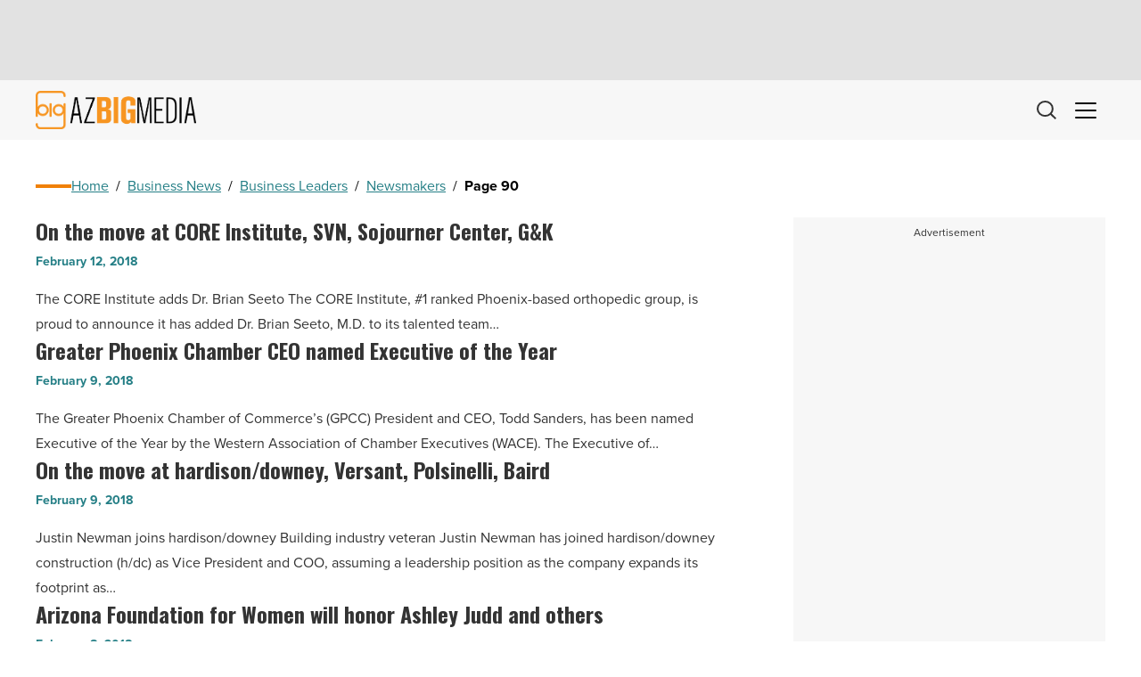

--- FILE ---
content_type: text/html; charset=utf-8
request_url: https://www.google.com/recaptcha/api2/aframe
body_size: 269
content:
<!DOCTYPE HTML><html><head><meta http-equiv="content-type" content="text/html; charset=UTF-8"></head><body><script nonce="B8DJeN5Gx9jU8WMLRxgtCg">/** Anti-fraud and anti-abuse applications only. See google.com/recaptcha */ try{var clients={'sodar':'https://pagead2.googlesyndication.com/pagead/sodar?'};window.addEventListener("message",function(a){try{if(a.source===window.parent){var b=JSON.parse(a.data);var c=clients[b['id']];if(c){var d=document.createElement('img');d.src=c+b['params']+'&rc='+(localStorage.getItem("rc::a")?sessionStorage.getItem("rc::b"):"");window.document.body.appendChild(d);sessionStorage.setItem("rc::e",parseInt(sessionStorage.getItem("rc::e")||0)+1);localStorage.setItem("rc::h",'1766341792768');}}}catch(b){}});window.parent.postMessage("_grecaptcha_ready", "*");}catch(b){}</script></body></html>

--- FILE ---
content_type: text/css
request_url: https://azbigmedia.com/wp-content/themes/azbigmedia-new/assets/dist/css/blufish.css?ver=1754680228
body_size: 76857
content:
:root{--color-light:#fff;--color-light-gray:#f7f7f7;--color-gray:#ccc;--color-dark-gray:#333;--color-dark:#000;--color-primary:#257f86;--color-secondary:#f08007;--site-header-height:72px;--site-header-subnav-height:0px;--site-header-ad-height:0px;--site-header-total-height:calc(var(--site-header-height) + var(--site-header-subnav-height) + var(--site-header-ad-height));--site-search-height:56px;--font-default:"proxima-nova",sans-serif;--font-display:"Oswald",sans-serif;--font-size-small:14px;--font-size-default:16px;--font-size-large:18px;--heading-font:var(--font-display);--heading-mini-font:var(--font-default);--heading-mini-size:clamp(14px,8vw,16px);--heading-mini-color:var(--color-dark);--heading-page-size:clamp(32px,8vw,45px);--heading-module-size:clamp(24px,8vw,35px);--heading-block-size:clamp(20px,8vw,24px);--heading-element-size:18px;--heading-default-size:var(--heading-module-size);--space-module:clamp(64px,10vw,80px);--space-group:clamp(32px,10vw,64px);--space-block:clamp(24px,10vw,40px);--space-element:clamp(20px,10vw,24px);--space-atom:16px;--container-width:1400px;--container-gutter:var(--space-atom);--sidebar-width:350px;--transition-default:all 0.3s ease-in-out;--shadow-default:2px 4px 16px rgba(0,0,0,.08);--shadow-active:2px 12px 24px 0px rgba(0,0,0,.16);--border-radius-default:0;--border-radius-large:8px;--selection-bg-color:var(--color-secondary);--selection-color:var(--color-dark-gray);--overlay-hero:linear-gradient(180deg,#fff,hsla(0,0%,100%,0));--swiper-theme-color:var(--color-primary)!important;--swiper-navigation-size:32px;--swiper-navigation-top-offset:50%;--swiper-navigation-sides-offset:10px;--swiper-navigation-color:var(--swiper-theme-color)}:root .location-search-modal{--site-search-height:80px}@media (min-width:64.0625em){:root{--container-gutter:var(--space-block)}}*,:after,:before{box-sizing:border-box}::-moz-selection{background-color:var(--selection-bg-color);color:var(--selection-color)}::selection{background-color:var(--selection-bg-color);color:var(--selection-color)}html{scroll-behavior:smooth}body{-webkit-font-smoothing:antialiased;-moz-osx-font-smoothing:grayscale;text-size-adjust:100%;-webkit-text-size-adjust:100%;-moz-text-size-adjust:100%;-ms-text-size-adjust:100%;--wp--style--global--content-size:100%!important;--wp--style--global--wide-size:100%!important;background-color:var(--color-white);color:var(--text-color,var(--color-dark-gray));font-family:var(--font-default);font-size:var(--font-size-default);margin:0;padding:0}body,html{scroll-padding-top:calc(var(--site-header-height) + var(--space-block))}h1,h2,h3,h4,h5,h6{margin:0}.post-content h1,.post-content h2,.post-content h3,.post-content h4,.post-content h5,.post-content h6{margin-bottom:.4em;margin-top:1em}.post-content h1{font-size:var(--heading-page-size)}.post-content h1:first-of-type{margin-top:0}.post-content h2{font-size:var(--heading-module-size)}.post-content h3{font-size:var(--heading-block-size)}.post-content h4,.post-content h5,.post-content h6{font-size:var(--heading-element-size)}.post-content section h1,.post-content section h2,.post-content section h3,.post-content section h4,.post-content section h5,.post-content section h6{margin:0}.post-content iframe{max-width:100%;min-width:100%}a{cursor:pointer;display:inline-block;position:relative;text-decoration:none}p{color:var(--text-color,var(--color-dark-gray));font-family:var(--font-default);line-height:1.8}p a{color:var(--color-primary);text-decoration:underline}p a:hover{color:var(--color-secondary)}ol,ul{line-height:1.8;list-style-image:none;margin-bottom:var(---space-atom);margin-left:0;margin-right:0;padding:0}ol a,ul a{color:var(--color-primary);text-decoration:underline}ol a:hover,ul a:hover{color:var(--color-secondary)}li>ol,li>ul{margin-left:var(--space-element);margin-top:var(---space-atom)}picture{aspect-ratio:16/9;height:auto;max-width:100%;overflow:hidden}picture img{height:100%;-o-object-fit:cover;object-fit:cover;transition:var(--transition-default);width:100%}img{height:auto;max-width:100%}blockquote{margin:var(--space-element) 0;padding:0 var(--space-block)}blockquote p{font-style:italic;font-weight:700;margin:0;padding:0}cite{display:block;font-style:normal;margin-top:var(--space-atom)}.screen-reader-text{clip:rect(1px,1px,1px,1px);word-wrap:normal!important;border:0;-webkit-clip-path:inset(50%);clip-path:inset(50%);height:1px;margin:-1px;overflow:hidden;padding:0;position:absolute}.screen-reader-text:focus{clip:auto;word-wrap:normal!important;border:initial;-webkit-clip-path:initial;clip-path:none;height:auto;margin:initial;overflow:initial;padding:initial;position:static}.img_ad{height:auto;max-width:100%}.js-format-date:not(.js-format-date-loaded){opacity:0;visibility:hidden}.has-dark-bg,[class*=bg-color-dark-]{--text-color:var(--color-white);--heading-color:var(--color-white);--selection-bg-color:var(--color-light-green)}.module{--module-top:var(--space-module);--module-bottom:var(--space-module);--container-small:1000px;--container-medium:1200px;background-color:var(--module-bg-color,var(--color-base));margin-bottom:var(--module-bottom);margin-top:var(--module-top)}.module.has-container--small{--container-width:var(--container-small)}.module.has-container--medium{--container-width:var(--container-medium)}.SiteHeader.is-transparent+.SiteContent .module:first-child{--module-top:calc(var(--site-header-total-height) + var(--space-module))}.module.dark,.module.has-bg-color,.module.has-bg-image{margin-bottom:0;margin-top:0;padding-bottom:var(--module-bottom);padding-top:var(--module-top)}.container{margin-left:auto;margin-right:auto;max-width:calc(var(--container-width) + var(--container-gutter)*2);padding-left:var(--container-gutter);padding-right:var(--container-gutter);width:100%}.container .container{max-width:100%;padding-left:0;padding-right:0}.container--small{--container-width:var(--container-small)}.container--medium{--container-width:var(--container-medium)}.container-overflow{--container-new-gutter:calc((100% - var(--container-width))/2);max-width:100%}.container-overflow--left{padding-left:0}@media (min-width:102.5em){.container-overflow--left{padding-right:var(--container-new-gutter)}}.container-overflow--right{padding-right:0}@media (min-width:102.5em){.container-overflow--right{padding-left:var(--container-new-gutter)}}.container--sidebar,.is-content-sidebar{display:grid!important;gap:var(--space-block);grid-template-columns:1fr;margin-left:auto;margin-right:auto;max-width:calc(var(--container-width) + var(--container-gutter)*2);padding-left:var(--container-gutter);padding-right:var(--container-gutter);width:100%}@media (min-width:75.0625em){.container--sidebar,.is-content-sidebar{gap:var(--space-group);grid-template-columns:minmax(0,1fr) var(--sidebar-width)}}.container--sidebar>.is-content>:first-child,.is-content-sidebar>.is-content>:first-child{margin-top:0}.container--sidebar .container,.is-content-sidebar .container{padding-left:0;padding-right:0}.container--sidebar .is-sidebar,.is-content-sidebar .is-sidebar{display:flex;flex-direction:column;height:100%}.container--sidebar .is-sidebar .bf-block,.container--sidebar .is-sidebar .wp-block,.is-content-sidebar .is-sidebar .bf-block,.is-content-sidebar .is-sidebar .wp-block{margin:0}.container--sidebar.has-large-gap,.is-content-sidebar.has-large-gap{gap:var(--space-group)}.grid{grid-gap:var(--grid-gap,var(--space-element));display:grid;grid-template-columns:repeat(var(--grid-repeat,auto-fit),minmax(var(--grid-min,280px),var(--grid-max,1fr)))}.content h1,.content h2,.content h3,.content h4,.content h5,.content h6,.dashed-heading,.heading,.heading-block,.heading-element,.heading-mini,.heading-module,.heading-page,h1.wp-block-heading,h2.wp-block-heading,h3.wp-block-heading,h4.wp-block-heading,h5.wp-block-heading,h6.wp-block-heading{color:var(--heading-color);font-family:var(--heading-font);font-size:var(--heading-size);font-weight:700;line-height:1.3;margin-bottom:0;margin-top:0}.heading-page,h1.wp-block-heading{--heading-size:var(--heading-page-size);margin-bottom:var(--space-element)}.content h1,.heading-module,h2.wp-block-heading{--heading-size:var(--heading-module-size);margin-bottom:var(--space-element)}.content h2,.heading-block,h3.wp-block-heading{--heading-size:var(--heading-block-size);margin-bottom:var(--space-atom)}.content h3,.heading-element,h4.wp-block-heading,h5.wp-block-heading,h6.wp-block-heading{--heading-size:var(--heading-element-size);margin-bottom:var(--space-atom)}.wp-block-heading a{color:inherit}.wp-block-heading a:hover{text-decoration:underline}.content h4,.content h5,.content h6,.dashed-heading,.heading-mini{--heading-font:var(--heading-mini-font);--heading-size:var(--heading-mini-size);--heading-color:var(--heading-mini-color,var(--color-dark));font-weight:700;letter-spacing:2px;margin-bottom:12px;text-transform:uppercase}.wp-column .bf-block{margin:var(--space-element) auto}[class^=wp-block-]{margin-bottom:var(--space-element);margin-top:var(--space-element);padding:0}.wp-block-separator{border-color:var(--color-light-gray);width:100%!important}.wp-block-spacer{margin:0!important}.wp-element-caption{color:var(--color-dark-gray);font-size:12px;line-height:1.4;margin-top:8px;padding-left:12px;padding-right:12px;text-align:center;width:100%}.wp-element-caption a{color:var(--color-primary);text-decoration:underline}.wp-element-caption a:hover{color:var(--color-secondary)}.wp-block-heading a{color:inherit!important;text-decoration:none!important}.wp-block-heading a:hover{text-decoration:underline!important}.wp-block-quote{background-color:var(--quote-bg,transparent);border-left:4px solid var(--quote-line,var(--color-secondary));padding:var(--space-atom) var(--space-element)}.wp-block-quote.is-style-brand-orange{--quote-line:var(--color-dark-gray);--quote-bg:var(--color-secondary)}.wp-block-quote.is-style-brand-orange a,.wp-block-quote.is-style-brand-orange p{color:var(--color-light)}.wp-block-quote.is-style-brand-orange a:hover{color:var(--color-primary)}.wp-block-quote.is-style-light-gray{--quote-bg:var(--color-light-gray)}.wp-block-pullquote{background-color:var(--color-light-gray);border:0;padding:var(--space-block);text-align:center}.wp-block-pullquote blockquote{margin:0;padding:0}.wp-block-pullquote p{font-family:var(--heading-font);font-size:var(--heading-block-size);font-style:normal}.wp-block-embed{max-width:calc(100vw - var(--container-gutter)*2)}.wp-block-embed.wp-has-aspect-ratio iframe{height:100%;width:100%}.wp-block-embed.wp-embed-aspect-21-9 iframe{aspect-ratio:21/9}.wp-block-embed.wp-embed-aspect-18-9 iframe{aspect-ratio:18/9}.wp-block-embed.wp-embed-aspect-16-9 iframe{aspect-ratio:16/9}.wp-block-embed.wp-embed-aspect-4-3 iframe{aspect-ratio:4/3}.wp-block-embed.wp-embed-aspect-1-1 iframe{aspect-ratio:1/1}.wp-block-embed.wp-embed-aspect-9-16 iframe{aspect-ratio:9/16}.wp-block-embed.wp-embed-aspect-1-2 iframe{aspect-ratio:1/2}.wp-block-embed__wrapper,.wp-block-embed__wrapper>[class^=twitter]{margin:0 auto}.wp-block-column .container{padding-left:0;padding-right:0}.wp-block-gallery{--gap:8px;--columns:1;display:flex;flex-wrap:wrap;gap:var(--gap)!important}.wp-block-gallery-2{--columns:2}.wp-block-gallery-3{--columns:3}.wp-block-gallery-4{--columns:4}.wp-block-gallery-5{--columns:5}@media (min-width:37.5625em){.wp-block-gallery{--gap:16px}}.wp-block-gallery>figure{aspect-ratio:16/9;flex:1;flex-basis:100%;margin:0;overflow:hidden;padding:0}@media (min-width:37.5625em){.wp-block-gallery>figure{flex-basis:calc(50% - var(--gap))}}@media (min-width:64.0625em){.wp-block-gallery>figure{flex-basis:calc(100%/var(--columns) - var(--gap)*(var(--columns) - 1))}}.wp-block-gallery>figure figcaption{background:rgba(37,127,134,.8);bottom:0;color:var(--color-light);left:0;padding:8px;position:absolute;width:100%}.wp-block-gallery a,.wp-block-gallery img,.wp-block-gallery picture,.wp-block-gallery video{height:100%;-o-object-fit:cover;object-fit:cover;width:100%}.SiteHeader.is-hidden-nav .SiteHeader__nav{display:none}@media (max-width:81.1875em){.SiteHeader__nav{background-color:var(--color-light);height:100vh;left:0;max-width:300px;opacity:0;overflow:auto;padding-bottom:var(--space-module);position:fixed;top:0;transform:translateX(-100%);transition:var(--transition-default);visibility:hidden;width:100%;z-index:1000}.SiteHeader__nav.is-active{box-shadow:var(--shadow-default);opacity:1;transform:translateX(0);visibility:visible}}@media (min-width:81.25em){.SiteHeader__nav .ad,.SiteHeader__nav-mobile{display:none!important}}.SiteHeader__nav-top{align-items:center;display:flex;gap:var(--space-atom);justify-content:space-between;padding:12px var(--container-gutter)}@media (min-width:37.5625em){.SiteHeader__nav-top{padding:12px var(--space-element)}}.SiteHeader__nav-top .SiteHeader__logo{margin:0}.SiteHeader__nav-search{padding:var(--container-gutter)}@media (min-width:37.5625em){.SiteHeader__nav-search{padding:var(--space-element)}}.SiteHeader__nav ul{flex:1;list-style:none;margin:0;padding:0}.SiteHeader__menu-drop-link,.SiteHeader__menu-link{color:var(--color-dark);cursor:pointer;font-size:var(--font-size-default);font-weight:700;line-height:1.11;padding:var(--space-atom) var(--space-element);text-decoration:none;-webkit-user-select:none;-moz-user-select:none;user-select:none}.SiteHeader__menu-drop-link{display:block;transition:var(--transition-default)}@media (max-width:81.1875em){.SiteHeader__menu.level-1>.SiteHeader__menu-item .SiteHeader__menu-link{padding-left:calc(var(--space-element)*1.5)}.SiteHeader__menu.level-2>.SiteHeader__menu-item .SiteHeader__menu-link{padding-left:calc(var(--space-element)*2)}.SiteHeader__menu.level-3>.SiteHeader__menu-item .SiteHeader__menu-link{padding-left:calc(var(--space-element)*2.5)}.SiteHeader__menu .accordion__content{padding:0!important}.SiteHeader__menu .accordion.is-active>.SiteHeader__menu-item-title a{background-color:rgba(0,0,0,.04);color:var(--color-dark)}.SiteHeader__menu .accordion.is-active>.SiteHeader__menu-item-title a:before{background-color:var(--color-secondary)}.SiteHeader__menu .accordion.is-active>.SiteHeader__menu-item-title svg{transform:rotate(-180deg)}}@media (min-width:81.25em){.SiteHeader__menu{align-items:center;display:flex;height:100%}}.SiteHeader__menu-item{margin:0!important;position:relative;transition:var(--transition-default)}@media (max-width:81.1875em){.SiteHeader__menu-item{border-top:1px solid var(--color-gray)}}@media (min-width:81.25em){.SiteHeader__menu-item{height:100%}.SiteHeader__menu-item.cta:before{border-left:1px solid var(--color-gray);content:"";height:40%;left:0;position:absolute;top:50%;transform:translateY(-50%)}.SiteHeader__menu-item.category-list>ul{display:none}.SiteHeader__menu-item.menu-item-has-children:not(.category-list):before{border-bottom:8px solid var(--color-secondary);border-left:8px solid transparent;border-right:8px solid transparent;border-top:0;content:"";height:0;left:50%;opacity:0;position:absolute;top:100%;transform:translate(-50%,-100%);transition:var(--transition-default);visibility:hidden;width:0}.SiteHeader__menu-item.menu-item-has-children:not(.category-list):hover:before{opacity:1;visibility:visible}}@media (max-width:81.1875em){.SiteHeader__menu-item-title{align-items:stretch;display:flex}}@media (min-width:81.25em){.SiteHeader__menu-item-title{height:100%}}.SiteHeader__menu-item-dropdown{align-items:center;background-color:transparent;border-left:1px solid var(--color-gray);cursor:pointer;display:flex;justify-content:center;padding:10px;transition:var(--transition-default);width:48px}.SiteHeader__menu-item-dropdown:hover{background-color:rgba(0,0,0,.04)}.SiteHeader__menu-item-dropdown.is-active svg{transform:rotate(180deg)}.SiteHeader__menu-item-dropdown svg{display:block;height:100%;transition:var(--transition-default);width:100%}@media (min-width:81.25em){.SiteHeader__menu-item-dropdown{display:none}}.SiteHeader__menu-link{align-items:center;display:flex;flex:1;position:relative;transition:var(--transition-default)}.SiteHeader__menu-link:before{background-color:transparent;bottom:0;content:"";height:100%;left:0;position:absolute;transition:var(--transition-default);width:3px}.SiteHeader__menu-link:hover,.current-menu-item .SiteHeader__menu-link{background-color:rgba(0,0,0,.04);color:var(--color-dark)}.SiteHeader__menu-link:hover:before,.current-menu-item .SiteHeader__menu-link:before{background-color:var(--color-secondary)}@media (min-width:81.25em){.SiteHeader__menu-link{flex:auto;height:100%;justify-content:center;width:100%}.SiteHeader__menu-link:before{bottom:0;height:3px;width:100%}}@media (max-width:81.1875em){.SiteHeader__menu-drop{background-color:var(--color-light);display:none}.SiteHeader__menu-item.is-open .SiteHeader__menu-drop{border-bottom:3px solid var(--color-secondary);display:block;padding-bottom:var(--space-element)}}@media (min-width:81.25em){.SiteHeader__menu-drop{background-color:var(--color-light);border-top:3px solid var(--color-secondary);box-shadow:var(--shadow-default);left:50%;opacity:0;padding:0;position:absolute;top:calc(100% - 3px);transform:translateX(-50%);transition:var(--transition-default);visibility:hidden;z-index:50}.SiteHeader__menu-drop--mega{position:fixed;top:var(--site-header-total-height);width:100%}.SiteHeader__menu-item:hover .SiteHeader__menu-drop{display:block;opacity:1;visibility:visible}}.SiteHeader__menu-drop-link{white-space:nowrap}.SiteHeader__buttons{align-items:center;display:flex}@media (max-width:81.1875em){.SiteHeader__buttons{flex-direction:row-reverse}}.SiteHeader__button{background:transparent;border:0;cursor:pointer;display:grid;height:44px;opacity:1;outline:0;padding:10px;place-items:center;position:relative;transition:var(--transition-default);visibility:visible;width:44px;z-index:9}.SiteHeader__button.is-hidden{opacity:0;padding-left:0;padding-right:0;visibility:hidden;width:0}.SiteHeader__button.is-active,.SiteHeader__button:hover{background:rgba(0,0,0,.06)}.SiteHeader__button--nav div{height:100%;position:relative;width:100%}.SiteHeader__button--nav span{display:block;left:0;position:absolute;right:0;top:50%;transform:translateY(-50%);transition:var(--transition-default)}.SiteHeader__button--nav span,.SiteHeader__button--nav span:after,.SiteHeader__button--nav span:before{background:var(--color-dark);border-radius:4px;height:2px}.SiteHeader__button--nav span:after,.SiteHeader__button--nav span:before{content:"";position:absolute;right:0;transition:var(--transition-default);width:100%}.SiteHeader__button--nav span:before{top:-8px}.SiteHeader__button--nav span:after{top:8px}.SiteHeader__button--nav.is-active span{background:transparent}.SiteHeader__button--nav.is-active span:before{top:50%;transform:rotate(45deg)}.SiteHeader__button--nav.is-active span:after{top:50%;transform:rotate(-45deg)}.SiteHeader__button--nav:hover span:after,.SiteHeader__button--nav:hover span:before,.is-active .SiteHeader__button--nav:hover span:after,.is-active .SiteHeader__button--nav:hover span:before{width:100%}.SiteHeader__mega-recursive-list__categories{list-style:none;margin:0;padding:0}.level-0.SiteHeader__mega-recursive-list__categories{--columns:1;-moz-column-gap:var(--space-block);column-gap:var(--space-block);-moz-columns:var(--columns);columns:var(--columns)}@media (min-width:37.5625em) and (max-width:56.25em){.level-0.SiteHeader__mega-recursive-list__categories{--columns:2}}@media (min-width:56.3125em){.level-0.SiteHeader__mega-recursive-list__categories{--columns:3}}.SiteHeader__mega-recursive-list__category{display:block;margin-bottom:4px;margin-left:10px;padding-left:16px;position:relative}.SiteHeader__mega-recursive-list__category a{color:var(--link-color,var(--color-primary));font-weight:600;text-decoration:none}.SiteHeader__mega-recursive-list__category a:hover{color:var(--link-hover-color,var(--color-secondary));text-decoration:underline}.SiteHeader__mega-recursive-list__category:before{border-bottom:2px solid transparent;border-left:2px solid transparent;border-color:var(--line-color,var(--color-gray));content:"";height:15px;left:0;position:absolute;top:0;width:10px}.level-0.SiteHeader__mega-recursive-list__category{margin-left:0;padding-left:0}.level-0.SiteHeader__mega-recursive-list__category:before{display:none}.SiteHeader__mega{background-color:var(--color-light-gray);box-shadow:var(--shadow-active);display:flex;gap:var(--space-block);height:calc(90vh - var(--site-header-total-height));justify-content:space-between;left:0;opacity:0;overflow:auto;padding:var(--space-block) var(--container-gutter);position:fixed;top:var(--site-header-total-height);transform:translateY(-100%);transition:var(--transition-default);visibility:hidden;width:100%;z-index:900}.headroom--not-top .SiteHeader__mega{top:var(--site-header-height)}@media (min-width:81.25em){.SiteHeader__mega.is-active{opacity:1;transform:translateY(0);visibility:visible}}.SiteHeader__mega-sidebar>*+*{margin-top:var(--space-element)}.SiteHeader__mega-social .heading{--heading-color:var(--color-primary);font-size:12px}.SiteHeader__mega-social .menu-social__link svg *{fill:var(--color-dark)}.SiteHeader__mega .newsletter{max-width:300px;width:300px}.SiteHeader__mega-categories{display:flex;flex:1;gap:var(--space-block);list-style-type:none;margin:0}.SiteHeader__mega-category{flex:1}.SiteHeader__mega-category--business{flex:2}.SiteHeader__mega-recursive-list__categories{--columns:1!important;--link-color:var(--color-dark);--link-hover-color:var(--color-secondary)}.SiteHeader__mega-recursive-list__categories.level-0{padding-bottom:var(--space-group)}@media (min-width:56.3125em){.SiteHeader__mega-category--business .SiteHeader__mega-recursive-list__categories{--columns:2!important}}.SiteHeader{align-items:center;background-color:var(--color-light-gray);box-shadow:none;color:var(--color-dark);-moz-column-gap:var(--space-atom);column-gap:var(--space-atom);display:flex;justify-content:space-between;left:0;padding:0 var(--container-gutter);position:sticky;top:0;transition:var(--transition-default);width:100%;z-index:1000}@media (min-width:81.25em){.SiteHeader{align-items:stretch}}.SiteHeader.headroom--not-top,.SiteHeader.is-active{background-color:var(--color-light-gray);box-shadow:var(--shadow-active)}.SiteHeader__top{align-items:center;display:flex;gap:var(--space-atom)}@media (max-width:81.1875em){.SiteHeader__top{flex-direction:row-reverse;justify-content:space-between;width:100%}}.SiteHeader__logo{margin-bottom:12px;margin-top:12px}.SiteHeader__logo img,.SiteHeader__logo svg{display:block;height:100%;max-height:80px;max-width:180px;width:100%}.SiteHeader.headroom--not-top .SiteHeader__logo img,.SiteHeader.headroom--not-top .SiteHeader__logo svg{max-height:64px}.SiteHeader__display-ad{background:#e2e2e2;margin:0 auto;overflow:hidden;position:relative;transition:var(--transition-default);width:100%}.SiteHeader__display-ad[data-empty=true]{display:none}.SiteHeader__display-ad .ad{background:transparent}.SiteFooter{background-color:var(--color-primary)}.SiteFooter :not(input){color:var(--color-light)}.SiteFooter__nav{padding:var(--space-group) 0}.SiteFooter__menu{-moz-column-gap:var(--space-element);column-gap:var(--space-element);display:flex;flex-wrap:wrap;justify-content:space-between;row-gap:var(--space-group)}.SiteFooter__menu,.SiteFooter__menu ul{list-style-type:none;margin:0;padding:0}@media (max-width:90em){.SiteFooter__menu>*{flex-basis:250px}}.SiteFooter__menu .heading{margin-bottom:var(--space-element)}.SiteFooter__menu a{color:var(--color-light);text-decoration:none}.SiteFooter__menu a:hover{color:var(--color-light);text-decoration:underline}.SiteFooter__menu-drop{list-style-type:none;margin:var(--space-element) 0;padding:0}.SiteFooter__menu-drop-item+.SiteFooter__menu-drop-item{margin-top:var(--space-atom)}.SiteFooter__others>*+*{margin-top:var(--space-element)!important}.SiteFooter__others .ad{--ad-bg:transparent}.SiteFooter__bottom{align-items:center;border-top:1px solid var(--color-light);display:flex;flex-wrap:wrap-reverse;gap:var(--space-block);padding:var(--space-element) 0}.SiteFooter__bottom svg *{fill:var(--color-light)!important}@media (max-width:56.25em){.SiteFooter__bottom{flex-direction:column-reverse}}.SiteFooter__copyright{flex:1}.SiteFooter__copyright p{font-size:var(--font-size-small);margin:0}.SiteFooter__copyright p a{text-decoration:underline}.SiteFooter__social{align-items:center;-moz-column-gap:var(--space-element);column-gap:var(--space-element);display:flex;row-gap:var(--space-atom)}@media (max-width:37.5em){.SiteFooter__social{flex-direction:column;justify-content:center}}.SiteFooter__social .heading{font-size:var(--font-size-small);margin:0}.accordions{list-style:none;margin:0;padding:0}.accordion{--padding-h:var(--container-gutter);overflow:hidden;transition:var(--transition-default)}@media (min-width:56.3125em){.accordion{--padding-h:var(--space-element)}}.accordion+.accordion{margin-top:var(--space-atom)}.accordion__header{--icon-size:20px;align-items:center;background-color:var(--color-light-gray);-moz-column-gap:var(--space-block);column-gap:var(--space-block);cursor:pointer;display:flex;line-height:1.2;margin:0;padding:var(--space-atom) var(--padding-h);position:relative;transition:var(--transition-default);-webkit-user-select:none;-moz-user-select:none;user-select:none;width:100%}.accordion__header>:not(svg){flex:1;margin:0}.accordion__header svg{display:block;height:var(--icon-size);transform:rotate(0);transition:var(--transition-default);width:var(--icon-size)}.accordion__header svg #Line_6,.accordion__header svg #icon-plus-vertical{opacity:1}.accordion__header svg *{stroke:var(--color-primary)}.accordion__header:hover{opacity:.95}.accordion.is-active .accordion__header{background-color:var(--color-primary);border-color:var(--color-primary)}.accordion.is-active .accordion__header>*{color:var(--color-light)}.accordion.is-active .accordion__header svg *{stroke:var(--color-light)}.accordion.is-active .accordion__header svg #Line_6,.accordion.is-active .accordion__header svg #icon-plus-vertical{opacity:0}.accordion__content{border-top:1px solid transparent;overflow:hidden;padding:var(--space-atom) var(--padding-h) 0;transition:max-height .3s ease-in-out;width:100%;will-change:max-height}.accordion__content p:first-child{margin-top:0}.accordion.is-loaded:not(.is-active) .accordion__content{max-height:0!important;padding:0 var(--padding-h)}.accordion.is-active .accordion__content{max-height:none}.content{max-width:var(--content-max-width,1000px)}.content>*{max-width:100%!important}.content h1,.content h2,.content h3,.content h4,.content h5,.content h6{margin-bottom:8px;margin-top:var(--space-block)}.content p{font-size:var(--font-size-default)}.content strong{color:var(--color-dark)}.content li,.content ol,.content ul{color:var(--color-dark-gray)}.content ol,.content ul{margin:var(--space-element) 0;padding-left:24px}.content li::marker{color:var(--color-primary);font-weight:700}.content li+li{margin-top:8px}.content hr{border-color:var(--color-light-gray);margin-bottom:var(--space-element);margin-top:var(--space-element)}.content iframe[src*="vimeo.com"],.content iframe[src*="youtu.be"],.content iframe[src*="youtube.com"]{aspect-ratio:16/9;height:100%;width:100%}.content a{color:var(--color-primary);text-decoration:underline}.content a:hover{color:var(--color-secondary)}.content .alignleft{float:left;margin:0 var(--space-element) 0 0}.content .aligncenter{margin:0 auto}@media (max-width:63.9375em){.content figure[id^=attachment_]{width:100%!important}}.content figure figcaption{color:var(--color-dark-gray);font-size:12px;line-height:1.4;margin-top:8px;padding-left:12px;padding-right:12px;text-align:center;width:100%}.content table td{padding:8px}.content .fancybox{float:left;padding:var(--space-block) var(--space-block) var(--space-atom) 0}.content .fancybox div{margin:0}.gform_wrapper [type=submit]:focus,.gform_wrapper input[type=email]:focus,.gform_wrapper input[type=file]:focus,.gform_wrapper input[type=tel]:focus,.gform_wrapper input[type=text]:focus,.gform_wrapper select:focus,.gform_wrapper textarea:focus{border-radius:0;outline:1px solid var(--color-primary);outline-offset:-1px}.gform_wrapper input[type=email],.gform_wrapper input[type=file],.gform_wrapper input[type=tel],.gform_wrapper input[type=text],.gform_wrapper select,.gform_wrapper textarea{--bg:var(--color-light-gray);--color:var(--color-dark);--placeholder:rgba(0,0,0,.4);--border:1px solid var(--color-gray);--border-radius:0;--height:50px;background-color:var(--bg);border:var(--border);border-radius:var(--border-radius);color:var(--color);font-family:var(--font-default);font-size:var(--font-size-default)!important;height:var(--height);padding:12px 16px!important}.gform_wrapper input[type=email]::-moz-placeholder,.gform_wrapper input[type=file]::-moz-placeholder,.gform_wrapper input[type=tel]::-moz-placeholder,.gform_wrapper input[type=text]::-moz-placeholder,.gform_wrapper select::-moz-placeholder,.gform_wrapper textarea::-moz-placeholder{color:var(--placeholder)}.gform_wrapper input[type=email]::placeholder,.gform_wrapper input[type=file]::placeholder,.gform_wrapper input[type=tel]::placeholder,.gform_wrapper input[type=text]::placeholder,.gform_wrapper select::placeholder,.gform_wrapper textarea::placeholder{color:var(--placeholder)}.gform_wrapper [type=submit]{--bg:var(--color-primary);--color:var(--color-light);--border:0;--border-radius:0;--height:50px;background-color:var(--bg);border:var(--border);border-radius:var(--border-radius)!important;color:var(--color)!important;font-size:14px;font-weight:700;height:var(--height);letter-spacing:2px;padding:12px 32px;text-transform:uppercase}.gform_wrapper select{--bg:rgba(0,0,0,.7);--color:var(--color-dark);--select-arrow-color:var(--color);--select-line-color:var(--color);-webkit-appearance:none;-moz-appearance:none;background-color:var(--bg);background-image:linear-gradient(45deg,transparent 50%,var(--select-arrow-color) 50%),linear-gradient(135deg,var(--select-arrow-color) 50%,transparent 50%),linear-gradient(to right,var(--select-line-color),var(--select-line-color));background-position:calc(100% - 20px) calc(1em + 2px),calc(100% - 15px) calc(1em + 2px),calc(100% - 2.5em) .5em;background-repeat:no-repeat;background-size:5px 5px,5px 5px,1px 1.5em;color:var(--color);cursor:pointer;height:46px;padding-bottom:0!important;padding-top:0!important;position:relative;-webkit-user-select:none;-moz-user-select:none;user-select:none}.gform_wrapper select:focus{border:1px solid var(--color-contrast-accent)}.gform_wrapper textarea{resize:vertical}.gform_wrapper h1,.gform_wrapper h2,.gform_wrapper h3,.gform_wrapper h4,.gform_wrapper h5,.gform_wrapper h6,.gform_wrapper label{color:var(--color-dark)}.gform_wrapper{--validation:red}.gfield_required{color:var(--validation)!important}.gform_required_legend{display:none}.gform_ajax_spinner{flex:none;left:50%;position:absolute;top:50%;transform:translate(-50%,-50%);width:24px}.gfield_validation_message,.validation_message{background-color:transparent!important;border:0!important;border-radius:0!important;color:var(--validation)!important;padding:2px 0!important;text-align:left!important}.bg-blue .gfield_validation_message,.bg-blue .validation_message{--validation:#fff!important}.gform_validation_errors{background-color:var(--validation)!important;border-radius:0!important;box-shadow:none!important;padding-left:16px!important;text-align:left!important}.gform_validation_errors *{color:#fff!important}.image-contain,.image-fit,.video-embed{aspect-ratio:16/9;max-width:100%;overflow:hidden;position:relative}.image-contain--square,.image-fit--square,.video-embed--square{aspect-ratio:1/1}@media (min-width:75.0625em){.image-contain--full,.image-fit--full,.video-embed--full{aspect-ratio:auto;height:100%}}.image-contain--rounded,.image-fit--rounded,.video-embed--rounded{border-radius:var(--border-radius-default)}.image-contain .wp-video,.image-contain .wp-video-shortcode,.image-contain canvas,.image-contain iframe,.image-contain video,.image-contain>img,.image-fit .wp-video,.image-fit .wp-video-shortcode,.image-fit canvas,.image-fit iframe,.image-fit video,.image-fit>img,.video-embed .wp-video,.video-embed .wp-video-shortcode,.video-embed canvas,.video-embed iframe,.video-embed video,.video-embed>img{border:none;height:100%!important;left:0;-o-object-fit:cover;object-fit:cover;-o-object-position:center;object-position:center;position:absolute;top:0;width:100%!important}.image-contain>img,.image-fit>img,.video-embed>img{-o-object-position:center;object-position:center}.image-contain .wp-video,.image-contain .wp-video-shortcode,.image-contain canvas,.image-contain iframe,.image-contain video,.image-contain>img{-o-object-fit:contain;object-fit:contain}.modal__overlay{align-items:center;background:rgba(0,0,0,.5);cursor:pointer;display:flex;inset:0;justify-content:center;position:fixed;z-index:99999}.modal--top .modal__overlay{align-items:flex-start;background:transparent}.modal__container{background-color:var(--color-light);cursor:auto;margin:0 var(--space-block);max-height:90vh;max-width:800px;overflow-y:auto;position:relative;width:-moz-fit-content;width:fit-content}@media (max-width:75em){.modal__container{max-height:80vh}}.modal--top .modal__container{margin:0;max-width:100%;width:100%}.modal--no-pad .modal__container{background-color:transparent}.modal__content{padding:var(--space-block);width:100%}.modal--no-pad .modal__content,.modal--no-padding .modal__content{padding:0}.modal--contained .modal__content{margin-left:auto;margin-right:auto;max-width:calc(var(--container-width) + var(--container-gutter)*2);padding-left:var(--container-gutter);padding-right:var(--container-gutter)}.modal__content .swiper{margin-left:0;margin-right:0}.modal__close{--close-size:24px;background:transparent url(../../static/svg/close_white.svg) no-repeat 50%/contain;border:0;cursor:pointer;height:var(--close-size);position:absolute;right:var(--space-block);top:var(--space-block);width:var(--close-size)}@media (min-width:37.5625em){.modal__close{--close-size:28px}}.modal--light .modal__close{background-image:url(../../static/svg/close.svg)}.modal--top .modal__close{right:var(--space-element);top:50%;transform:translateY(-50%)}.modal--contained .modal__close{right:calc(var(--container-gutter)*2)}#modal-search .modal__container{background-color:var(--color-primary)}@keyframes mmfadeIn{0%{opacity:0}to{opacity:1}}@keyframes mmfadeOut{0%{opacity:1}to{opacity:0}}@keyframes mmslideIn{0%{transform:translateY(15%)}to{transform:translateY(0)}}@keyframes mmslideOut{0%{transform:translateY(0)}to{transform:translateY(-10%)}}.micromodal-slide:not(.is-open){display:none}.micromodal-slide[aria-hidden=false] .modal__overlay{animation:mmfadeIn .3s cubic-bezier(0,0,.2,1)}.micromodal-slide[aria-hidden=false] .modal__container{animation:mmslideIn .3s cubic-bezier(0,0,.2,1)}.micromodal-slide[aria-hidden=true] .modal__overlay{animation:mmfadeOut .3s cubic-bezier(0,0,.2,1)}.micromodal-slide[aria-hidden=true] .modal__container{animation:mmslideOut .3s cubic-bezier(0,0,.2,1)}.micromodal-slide .modal__container,.micromodal-slide .modal__overlay{will-change:transform}.menu-social{align-items:center;display:flex;gap:var(--space-atom);list-style:none;margin:0;padding:0}.menu-social__item{align-items:center;display:flex;justify-content:center}.menu-social__link{height:22px;text-decoration:none;transition:var(--transition-default);width:22px}.menu-social__link svg{display:block;height:100%;transition:var(--transition-default);width:100%}.menu-social__link svg *{fill:var(--color-primary)}.menu-social__link:hover svg *{fill:var(--color-secondary)}@font-face{font-family:swiper-icons;font-style:normal;font-weight:400;src:url("data:application/font-woff;charset=utf-8;base64, [base64]//wADZ2x5ZgAAAywAAADMAAAD2MHtryVoZWFkAAABbAAAADAAAAA2E2+eoWhoZWEAAAGcAAAAHwAAACQC9gDzaG10eAAAAigAAAAZAAAArgJkABFsb2NhAAAC0AAAAFoAAABaFQAUGG1heHAAAAG8AAAAHwAAACAAcABAbmFtZQAAA/gAAAE5AAACXvFdBwlwb3N0AAAFNAAAAGIAAACE5s74hXjaY2BkYGAAYpf5Hu/j+W2+MnAzMYDAzaX6QjD6/4//Bxj5GA8AuRwMYGkAPywL13jaY2BkYGA88P8Agx4j+/8fQDYfA1AEBWgDAIB2BOoAeNpjYGRgYNBh4GdgYgABEMnIABJzYNADCQAACWgAsQB42mNgYfzCOIGBlYGB0YcxjYGBwR1Kf2WQZGhhYGBiYGVmgAFGBiQQkOaawtDAoMBQxXjg/wEGPcYDDA4wNUA2CCgwsAAAO4EL6gAAeNpj2M0gyAACqxgGNWBkZ2D4/wMA+xkDdgAAAHjaY2BgYGaAYBkGRgYQiAHyGMF8FgYHIM3DwMHABGQrMOgyWDLEM1T9/w8UBfEMgLzE////P/5//f/V/xv+r4eaAAeMbAxwIUYmIMHEgKYAYjUcsDAwsLKxc3BycfPw8jEQA/[base64]/uznmfPFBNODM2K7MTQ45YEAZqGP81AmGGcF3iPqOop0r1SPTaTbVkfUe4HXj97wYE+yNwWYxwWu4v1ugWHgo3S1XdZEVqWM7ET0cfnLGxWfkgR42o2PvWrDMBSFj/IHLaF0zKjRgdiVMwScNRAoWUoH78Y2icB/yIY09An6AH2Bdu/UB+yxopYshQiEvnvu0dURgDt8QeC8PDw7Fpji3fEA4z/PEJ6YOB5hKh4dj3EvXhxPqH/SKUY3rJ7srZ4FZnh1PMAtPhwP6fl2PMJMPDgeQ4rY8YT6Gzao0eAEA409DuggmTnFnOcSCiEiLMgxCiTI6Cq5DZUd3Qmp10vO0LaLTd2cjN4fOumlc7lUYbSQcZFkutRG7g6JKZKy0RmdLY680CDnEJ+UMkpFFe1RN7nxdVpXrC4aTtnaurOnYercZg2YVmLN/d/gczfEimrE/fs/bOuq29Zmn8tloORaXgZgGa78yO9/cnXm2BpaGvq25Dv9S4E9+5SIc9PqupJKhYFSSl47+Qcr1mYNAAAAeNptw0cKwkAAAMDZJA8Q7OUJvkLsPfZ6zFVERPy8qHh2YER+3i/BP83vIBLLySsoKimrqKqpa2hp6+jq6RsYGhmbmJqZSy0sraxtbO3sHRydnEMU4uR6yx7JJXveP7WrDycAAAAAAAH//wACeNpjYGRgYOABYhkgZgJCZgZNBkYGLQZtIJsFLMYAAAw3ALgAeNolizEKgDAQBCchRbC2sFER0YD6qVQiBCv/H9ezGI6Z5XBAw8CBK/m5iQQVauVbXLnOrMZv2oLdKFa8Pjuru2hJzGabmOSLzNMzvutpB3N42mNgZGBg4GKQYzBhYMxJLMlj4GBgAYow/P/PAJJhLM6sSoWKfWCAAwDAjgbRAAB42mNgYGBkAIIbCZo5IPrmUn0hGA0AO8EFTQAA")}:root{--swiper-theme-color:#007aff}:host{display:block;margin-left:auto;margin-right:auto;position:relative;z-index:1}.swiper{display:block;list-style:none;margin-left:auto;margin-right:auto;overflow:hidden;overflow:clip;padding:0;z-index:1}.swiper-vertical>.swiper-wrapper{flex-direction:column}.swiper-wrapper{box-sizing:content-box;display:flex;height:100%;position:relative;transition-property:transform;transition-timing-function:var(--swiper-wrapper-transition-timing-function,initial);width:100%;z-index:1}.swiper-android .swiper-slide,.swiper-ios .swiper-slide,.swiper-wrapper{transform:translateZ(0)}.swiper-horizontal{touch-action:pan-y}.swiper-vertical{touch-action:pan-x}.swiper-slide{display:block;flex-shrink:0;height:100%;position:relative;transition-property:transform;width:100%}.swiper-slide-invisible-blank{visibility:hidden}.swiper-autoheight,.swiper-autoheight .swiper-slide{height:auto}.swiper-autoheight .swiper-wrapper{align-items:flex-start;transition-property:transform,height}.swiper-backface-hidden .swiper-slide{backface-visibility:hidden;transform:translateZ(0)}.swiper-3d.swiper-css-mode .swiper-wrapper{perspective:1200px}.swiper-3d .swiper-wrapper{transform-style:preserve-3d}.swiper-3d{perspective:1200px}.swiper-3d .swiper-cube-shadow,.swiper-3d .swiper-slide{transform-style:preserve-3d}.swiper-css-mode>.swiper-wrapper{-ms-overflow-style:none;overflow:auto;scrollbar-width:none}.swiper-css-mode>.swiper-wrapper::-webkit-scrollbar{display:none}.swiper-css-mode>.swiper-wrapper>.swiper-slide{scroll-snap-align:start start}.swiper-css-mode.swiper-horizontal>.swiper-wrapper{scroll-snap-type:x mandatory}.swiper-css-mode.swiper-vertical>.swiper-wrapper{scroll-snap-type:y mandatory}.swiper-css-mode.swiper-free-mode>.swiper-wrapper{scroll-snap-type:none}.swiper-css-mode.swiper-free-mode>.swiper-wrapper>.swiper-slide{scroll-snap-align:none}.swiper-css-mode.swiper-centered>.swiper-wrapper:before{content:"";flex-shrink:0;order:9999}.swiper-css-mode.swiper-centered>.swiper-wrapper>.swiper-slide{scroll-snap-align:center center;scroll-snap-stop:always}.swiper-css-mode.swiper-centered.swiper-horizontal>.swiper-wrapper>.swiper-slide:first-child{margin-inline-start:var(--swiper-centered-offset-before)}.swiper-css-mode.swiper-centered.swiper-horizontal>.swiper-wrapper:before{height:100%;min-height:1px;width:var(--swiper-centered-offset-after)}.swiper-css-mode.swiper-centered.swiper-vertical>.swiper-wrapper>.swiper-slide:first-child{margin-block-start:var(--swiper-centered-offset-before)}.swiper-css-mode.swiper-centered.swiper-vertical>.swiper-wrapper:before{height:var(--swiper-centered-offset-after);min-width:1px;width:100%}.swiper-3d .swiper-slide-shadow,.swiper-3d .swiper-slide-shadow-bottom,.swiper-3d .swiper-slide-shadow-left,.swiper-3d .swiper-slide-shadow-right,.swiper-3d .swiper-slide-shadow-top{height:100%;left:0;pointer-events:none;position:absolute;top:0;width:100%;z-index:10}.swiper-3d .swiper-slide-shadow{background:rgba(0,0,0,.15)}.swiper-3d .swiper-slide-shadow-left{background-image:linear-gradient(270deg,rgba(0,0,0,.5),transparent)}.swiper-3d .swiper-slide-shadow-right{background-image:linear-gradient(90deg,rgba(0,0,0,.5),transparent)}.swiper-3d .swiper-slide-shadow-top{background-image:linear-gradient(0deg,rgba(0,0,0,.5),transparent)}.swiper-3d .swiper-slide-shadow-bottom{background-image:linear-gradient(180deg,rgba(0,0,0,.5),transparent)}.swiper-lazy-preloader{border:4px solid var(--swiper-preloader-color,var(--swiper-theme-color));border-radius:50%;border-top:4px solid transparent;box-sizing:border-box;height:42px;left:50%;margin-left:-21px;margin-top:-21px;position:absolute;top:50%;transform-origin:50%;width:42px;z-index:10}.swiper-watch-progress .swiper-slide-visible .swiper-lazy-preloader,.swiper:not(.swiper-watch-progress) .swiper-lazy-preloader{animation:swiper-preloader-spin 1s linear infinite}.swiper-lazy-preloader-white{--swiper-preloader-color:#fff}.swiper-lazy-preloader-black{--swiper-preloader-color:#000}@keyframes swiper-preloader-spin{0%{transform:rotate(0deg)}to{transform:rotate(1turn)}}.swiper-virtual .swiper-slide{-webkit-backface-visibility:hidden;transform:translateZ(0)}.swiper-virtual.swiper-css-mode .swiper-wrapper:after{content:"";left:0;pointer-events:none;position:absolute;top:0}.swiper-virtual.swiper-css-mode.swiper-horizontal .swiper-wrapper:after{height:1px;width:var(--swiper-virtual-size)}.swiper-virtual.swiper-css-mode.swiper-vertical .swiper-wrapper:after{height:var(--swiper-virtual-size);width:1px}:root{--swiper-navigation-size:44px}.swiper-button-next,.swiper-button-prev{align-items:center;color:var(--swiper-navigation-color,var(--swiper-theme-color));cursor:pointer;display:flex;height:var(--swiper-navigation-size);justify-content:center;margin-top:calc(0px - var(--swiper-navigation-size)/2);position:absolute;top:var(--swiper-navigation-top-offset,50%);width:calc(var(--swiper-navigation-size)/44*27);z-index:10}.swiper-button-next.swiper-button-disabled,.swiper-button-prev.swiper-button-disabled{cursor:auto;opacity:.35;pointer-events:none}.swiper-button-next.swiper-button-hidden,.swiper-button-prev.swiper-button-hidden{cursor:auto;opacity:0;pointer-events:none}.swiper-navigation-disabled .swiper-button-next,.swiper-navigation-disabled .swiper-button-prev{display:none!important}.swiper-button-next svg,.swiper-button-prev svg{height:100%;-o-object-fit:contain;object-fit:contain;transform-origin:center;width:100%}.swiper-rtl .swiper-button-next svg,.swiper-rtl .swiper-button-prev svg{transform:rotate(180deg)}.swiper-button-prev,.swiper-rtl .swiper-button-next{left:var(--swiper-navigation-sides-offset,10px);right:auto}.swiper-button-lock{display:none}.swiper-button-next:after,.swiper-button-prev:after{font-family:swiper-icons;font-size:var(--swiper-navigation-size);font-variant:normal;letter-spacing:0;line-height:1;text-transform:none!important}.swiper-button-prev:after,.swiper-rtl .swiper-button-next:after{content:"prev"}.swiper-button-next,.swiper-rtl .swiper-button-prev{left:auto;right:var(--swiper-navigation-sides-offset,10px)}.swiper-button-next:after,.swiper-rtl .swiper-button-prev:after{content:"next"}.swiper-pagination{position:absolute;text-align:center;transform:translateZ(0);transition:opacity .3s;z-index:10}.swiper-pagination.swiper-pagination-hidden{opacity:0}.swiper-pagination-disabled>.swiper-pagination,.swiper-pagination.swiper-pagination-disabled{display:none!important}.swiper-horizontal>.swiper-pagination-bullets,.swiper-pagination-bullets.swiper-pagination-horizontal,.swiper-pagination-custom,.swiper-pagination-fraction{bottom:var(--swiper-pagination-bottom,8px);left:0;top:var(--swiper-pagination-top,auto);width:100%}.swiper-pagination-bullets-dynamic{font-size:0;overflow:hidden}.swiper-pagination-bullets-dynamic .swiper-pagination-bullet{position:relative;transform:scale(.33)}.swiper-pagination-bullets-dynamic .swiper-pagination-bullet-active,.swiper-pagination-bullets-dynamic .swiper-pagination-bullet-active-main{transform:scale(1)}.swiper-pagination-bullets-dynamic .swiper-pagination-bullet-active-prev{transform:scale(.66)}.swiper-pagination-bullets-dynamic .swiper-pagination-bullet-active-prev-prev{transform:scale(.33)}.swiper-pagination-bullets-dynamic .swiper-pagination-bullet-active-next{transform:scale(.66)}.swiper-pagination-bullets-dynamic .swiper-pagination-bullet-active-next-next{transform:scale(.33)}.swiper-pagination-bullet{background:var(--swiper-pagination-bullet-inactive-color,#000);border-radius:var(--swiper-pagination-bullet-border-radius,50%);display:inline-block;height:var(--swiper-pagination-bullet-height,var(--swiper-pagination-bullet-size,8px));opacity:var(--swiper-pagination-bullet-inactive-opacity,.2);width:var(--swiper-pagination-bullet-width,var(--swiper-pagination-bullet-size,8px))}button.swiper-pagination-bullet{-webkit-appearance:none;-moz-appearance:none;appearance:none;border:none;box-shadow:none;margin:0;padding:0}.swiper-pagination-clickable .swiper-pagination-bullet{cursor:pointer}.swiper-pagination-bullet:only-child{display:none!important}.swiper-pagination-bullet-active{background:var(--swiper-pagination-color,var(--swiper-theme-color));opacity:var(--swiper-pagination-bullet-opacity,1)}.swiper-pagination-vertical.swiper-pagination-bullets,.swiper-vertical>.swiper-pagination-bullets{left:var(--swiper-pagination-left,auto);right:var(--swiper-pagination-right,8px);top:50%;transform:translate3d(0,-50%,0)}.swiper-pagination-vertical.swiper-pagination-bullets .swiper-pagination-bullet,.swiper-vertical>.swiper-pagination-bullets .swiper-pagination-bullet{display:block;margin:var(--swiper-pagination-bullet-vertical-gap,6px) 0}.swiper-pagination-vertical.swiper-pagination-bullets.swiper-pagination-bullets-dynamic,.swiper-vertical>.swiper-pagination-bullets.swiper-pagination-bullets-dynamic{top:50%;transform:translateY(-50%);width:8px}.swiper-pagination-vertical.swiper-pagination-bullets.swiper-pagination-bullets-dynamic .swiper-pagination-bullet,.swiper-vertical>.swiper-pagination-bullets.swiper-pagination-bullets-dynamic .swiper-pagination-bullet{display:inline-block;transition:transform .2s,top .2s}.swiper-horizontal>.swiper-pagination-bullets .swiper-pagination-bullet,.swiper-pagination-horizontal.swiper-pagination-bullets .swiper-pagination-bullet{margin:0 var(--swiper-pagination-bullet-horizontal-gap,4px)}.swiper-horizontal>.swiper-pagination-bullets.swiper-pagination-bullets-dynamic,.swiper-pagination-horizontal.swiper-pagination-bullets.swiper-pagination-bullets-dynamic{left:50%;transform:translateX(-50%);white-space:nowrap}.swiper-horizontal>.swiper-pagination-bullets.swiper-pagination-bullets-dynamic .swiper-pagination-bullet,.swiper-pagination-horizontal.swiper-pagination-bullets.swiper-pagination-bullets-dynamic .swiper-pagination-bullet{transition:transform .2s,left .2s}.swiper-horizontal.swiper-rtl>.swiper-pagination-bullets-dynamic .swiper-pagination-bullet{transition:transform .2s,right .2s}.swiper-pagination-fraction{color:var(--swiper-pagination-fraction-color,inherit)}.swiper-pagination-progressbar{background:var(--swiper-pagination-progressbar-bg-color,rgba(0,0,0,.25));position:absolute}.swiper-pagination-progressbar .swiper-pagination-progressbar-fill{background:var(--swiper-pagination-color,var(--swiper-theme-color));height:100%;left:0;position:absolute;top:0;transform:scale(0);transform-origin:left top;width:100%}.swiper-rtl .swiper-pagination-progressbar .swiper-pagination-progressbar-fill{transform-origin:right top}.swiper-horizontal>.swiper-pagination-progressbar,.swiper-pagination-progressbar.swiper-pagination-horizontal,.swiper-pagination-progressbar.swiper-pagination-vertical.swiper-pagination-progressbar-opposite,.swiper-vertical>.swiper-pagination-progressbar.swiper-pagination-progressbar-opposite{height:var(--swiper-pagination-progressbar-size,4px);left:0;top:0;width:100%}.swiper-horizontal>.swiper-pagination-progressbar.swiper-pagination-progressbar-opposite,.swiper-pagination-progressbar.swiper-pagination-horizontal.swiper-pagination-progressbar-opposite,.swiper-pagination-progressbar.swiper-pagination-vertical,.swiper-vertical>.swiper-pagination-progressbar{height:100%;left:0;top:0;width:var(--swiper-pagination-progressbar-size,4px)}.swiper-pagination-lock{display:none}.swiper-scrollbar{background:var(--swiper-scrollbar-bg-color,rgba(0,0,0,.1));border-radius:var(--swiper-scrollbar-border-radius,10px);position:relative;-ms-touch-action:none}.swiper-scrollbar-disabled>.swiper-scrollbar,.swiper-scrollbar.swiper-scrollbar-disabled{display:none!important}.swiper-horizontal>.swiper-scrollbar,.swiper-scrollbar.swiper-scrollbar-horizontal{bottom:var(--swiper-scrollbar-bottom,4px);height:var(--swiper-scrollbar-size,4px);left:var(--swiper-scrollbar-sides-offset,1%);position:absolute;top:var(--swiper-scrollbar-top,auto);width:calc(100% - var(--swiper-scrollbar-sides-offset, 1%)*2);z-index:50}.swiper-scrollbar.swiper-scrollbar-vertical,.swiper-vertical>.swiper-scrollbar{height:calc(100% - var(--swiper-scrollbar-sides-offset, 1%)*2);left:var(--swiper-scrollbar-left,auto);position:absolute;right:var(--swiper-scrollbar-right,4px);top:var(--swiper-scrollbar-sides-offset,1%);width:var(--swiper-scrollbar-size,4px);z-index:50}.swiper-scrollbar-drag{background:var(--swiper-scrollbar-drag-bg-color,rgba(0,0,0,.5));border-radius:var(--swiper-scrollbar-border-radius,10px);height:100%;left:0;position:relative;top:0;width:100%}.swiper-scrollbar-cursor-drag{cursor:move}.swiper-scrollbar-lock{display:none}.swiper-zoom-container{align-items:center;display:flex;height:100%;justify-content:center;text-align:center;width:100%}.swiper-zoom-container>canvas,.swiper-zoom-container>img,.swiper-zoom-container>svg{max-height:100%;max-width:100%;-o-object-fit:contain;object-fit:contain}.swiper-slide-zoomed{cursor:move;touch-action:none}.swiper .swiper-notification{left:0;opacity:0;pointer-events:none;position:absolute;top:0;z-index:-1000}.swiper-free-mode>.swiper-wrapper{margin:0 auto;transition-timing-function:ease-out}.swiper-grid>.swiper-wrapper{flex-wrap:wrap}.swiper-grid-column>.swiper-wrapper{flex-direction:column;flex-wrap:wrap}.swiper-fade.swiper-free-mode .swiper-slide{transition-timing-function:ease-out}.swiper-fade .swiper-slide{pointer-events:none;transition-property:opacity}.swiper-fade .swiper-slide .swiper-slide{pointer-events:none}.swiper-fade .swiper-slide-active,.swiper-fade .swiper-slide-active .swiper-slide-active{pointer-events:auto}.swiper-cube{overflow:visible}.swiper-cube .swiper-slide{backface-visibility:hidden;height:100%;pointer-events:none;transform-origin:0 0;visibility:hidden;width:100%;z-index:1}.swiper-cube .swiper-slide .swiper-slide{pointer-events:none}.swiper-cube.swiper-rtl .swiper-slide{transform-origin:100% 0}.swiper-cube .swiper-slide-active,.swiper-cube .swiper-slide-active .swiper-slide-active{pointer-events:auto}.swiper-cube .swiper-slide-active,.swiper-cube .swiper-slide-next,.swiper-cube .swiper-slide-prev{pointer-events:auto;visibility:visible}.swiper-cube .swiper-cube-shadow{bottom:0;height:100%;left:0;opacity:.6;position:absolute;width:100%;z-index:0}.swiper-cube .swiper-cube-shadow:before{background:#000;bottom:0;content:"";filter:blur(50px);left:0;position:absolute;right:0;top:0}.swiper-cube .swiper-slide-next+.swiper-slide{pointer-events:auto;visibility:visible}.swiper-cube .swiper-slide-shadow-cube.swiper-slide-shadow-bottom,.swiper-cube .swiper-slide-shadow-cube.swiper-slide-shadow-left,.swiper-cube .swiper-slide-shadow-cube.swiper-slide-shadow-right,.swiper-cube .swiper-slide-shadow-cube.swiper-slide-shadow-top{backface-visibility:hidden;z-index:0}.swiper-flip{overflow:visible}.swiper-flip .swiper-slide{backface-visibility:hidden;pointer-events:none;z-index:1}.swiper-flip .swiper-slide .swiper-slide{pointer-events:none}.swiper-flip .swiper-slide-active,.swiper-flip .swiper-slide-active .swiper-slide-active{pointer-events:auto}.swiper-flip .swiper-slide-shadow-flip.swiper-slide-shadow-bottom,.swiper-flip .swiper-slide-shadow-flip.swiper-slide-shadow-left,.swiper-flip .swiper-slide-shadow-flip.swiper-slide-shadow-right,.swiper-flip .swiper-slide-shadow-flip.swiper-slide-shadow-top{backface-visibility:hidden;z-index:0}.swiper-creative .swiper-slide{backface-visibility:hidden;overflow:hidden;transition-property:transform,opacity,height}.swiper-cards{overflow:visible}.swiper-cards .swiper-slide{backface-visibility:hidden;overflow:hidden;transform-origin:center bottom}.swiper{max-height:100%;max-width:100%}.swiper,.swiper-container{min-height:0;min-width:0;position:relative}.swiper-container{max-height:calc(100vw - var(--container-gutter)*2);max-width:calc(100vw - var(--container-gutter)*2)}.swiper-button{--swiper-button-color:var(--color-light);--swiper-button-bg:var(--swiper-theme-color);--swiper-button-border:var(--color-primary);background-color:var(--swiper-button-bg);border:2px solid var(--swiper-button-border);color:var(--swiper-button-color);cursor:pointer;display:grid;height:50px;padding:0;place-content:center;transition:var(--transition-default);width:50px}.swiper-button svg [fill=none]{stroke:var(--color-light)}.swiper-button-prev{left:0;transform:translateX(calc(var(--container-gutter)*-1))}@media (min-width:37.5625em){.swiper-button-prev{transform:translateX(-50%)}.modal--no-pad .swiper-button-prev{transform:translateX(0)}}.swiper-button-prev svg{transform:rotate(180deg)}.swiper-button-next{right:0;transform:translateX(var(--container-gutter))}@media (min-width:37.5625em){.swiper-button-next{transform:translateX(50%)}.modal--no-pad .swiper-button-next{transform:translateX(0)}}.swiper-button-custom:after{display:none}.swiper-pagination{--swiper-pagination-right:0px;--swiper-pagination-bottom:0px;--swiper-pagination-bullet-size:0px;--swiper-pagination-bullet-width:48px;--swiper-pagination-bullet-height:6px;--swiper-pagination-bullet-inactive-color:#000;--swiper-pagination-bullet-inactive-opacity:0.2;--swiper-pagination-bullet-opacity:1;--swiper-pagination-bullet-horizontal-gap:4px;--swiper-pagination-bullet-vertical-gap:4px}.swiper-pagination-bullet{border-radius:0}.ad{background-color:var(--ad-bg,var(--color-light-gray));clear:both;display:block;margin:0 auto;max-width:100%;max-width:calc(100vw - var(--container-gutter)*2);min-height:50px;min-width:250px;overflow:hidden;padding:var(--space-element) 8px;padding-top:var(--space-element);position:relative;text-align:center;width:-moz-fit-content;width:fit-content}@media (min-width:37.5625em){.ad{min-height:90px;min-width:300px;padding:var(--space-element)}.is-sticky .ad{overflow:initial}}.ad.show-label{padding-top:30px}.ad.show-label>div:before{display:block}.ad[data-empty=true]{display:none}.ad+.ad{padding-top:0}.is-sidebar .ad{width:100%}.ad>div{margin:0 auto;position:relative;text-align:center}.ad>div:before{bottom:100%;content:"Advertisement";display:none;font-size:12px;left:50%;margin-bottom:4px;position:absolute;text-align:center;transform:translateX(-50%);width:100%}.ad iframe,.ad-group{max-width:100%}.ad-group{background-color:var(--ad-group-bg,var(--color-light-gray));height:auto;margin:0 auto;position:relative;width:100%}.ad-group>span{display:block;font-size:12px;padding:8px 0;text-align:center;width:100%}@media (min-width:75.0625em){.ad-group.is-sticky{height:100%}.ad-group.is-sticky .ad>div{position:sticky;top:30%}}.breadcrumbs{--extra-space:4px;align-items:center;color:var(--color-dark);display:inline-flex;gap:20px;margin-bottom:var(--space-element);margin-top:var(--space-block)}.breadcrumbs:before{background-color:var(--color-secondary);content:"";height:4px;width:40px}.breadcrumbs span,.breadcrumbs:before{display:inline-block}.breadcrumbs span:not(:first-child){margin-left:var(--extra-space)}.breadcrumbs span:not(:last-child){margin-right:var(--extra-space)}.breadcrumbs a{color:var(--color-primary);text-decoration:underline}.breadcrumbs a:hover{color:var(--color-secondary)}.button{--button-color:var(--color-dark-gray);--button-border:var(--color-dark-gray);--button-bg:transparent;align-items:center;background-color:var(--button-bg);border:2px solid var(--button-border);color:var(--button-color);cursor:pointer;display:inline-flex;font-size:14px;font-weight:700;gap:16px;justify-content:center;letter-spacing:.2em;margin:0;min-height:50px;padding:var(--space-atom) var(--space-element);position:relative;text-align:center;text-transform:uppercase;transition:var(--transition-default);vertical-align:top}.button svg{height:100%;max-height:18px;max-width:18px;width:100%}.button--left .button svg{transform:rotate(180deg)}.button svg [fill=none]{stroke:var(--button-color);stroke-width:3px;transition:var(--transition-default)}.button:hover{--button-color:var(--color-light);--button-border:var(--color-secondary);--button-bg:var(--color-secondary);background-color:var(--button-bg-hover,var(--button-bg));border-color:var(--button-border-hover,var(--button-border));color:var(--button-color-hover,var(--button-color))}@media (min-width:600px){.button{font-size:var(--font-size-default);white-space:nowrap}}.button--fill{--button-color:var(--color-light);--button-bg:var(--color-secondary);--button-border:var(--color-secondary)}.button--fill:hover{--button-color:var(--color-light);--button-bg:var(--color-dark-gray);--button-border:var(--color-dark-gray)}.button--primary{--button-color:var(--color-light);--button-bg:var(--color-primary);--button-border:var(--color-primary)}.button--primary:hover,.button--secondary{--button-color:var(--color-light);--button-bg:var(--color-secondary);--button-border:var(--color-secondary)}.button--next,.button--secondary:hover{--button-color:var(--color-light);--button-bg:var(--color-primary);--button-border:var(--color-primary)}.button--next{height:50px;padding:0;width:50px}.button--next svg [fill=none]{stroke:var(--button-color)}.button--next:hover{--button-color:var(--color-light);--button-bg:var(--color-secondary);--button-border:var(--color-secondary)}.button--full{width:100%}.button--left{flex-direction:row-reverse}.button--left.button-icon--arrow svg{transform:scale(-1)}.button--text{--button-color:var(--color-secondary);--button-bg:transparent;--button-border:transparent;padding-left:0;padding-right:0}.button--text svg [fill=none]{stroke:var(--color-dark-gray)}.button--text:hover{--button-color:var(--color-secondary);--button-bg:transparent;--button-border:transparent;text-decoration:underline}.button--text:hover svg [fill=none]{stroke:var(--button-color)}.button--subtle{--button-color:var(--color-primary);--button-bg:transparent;--button-border:transparent;text-decoration:underline}.button--subtle:hover{--button-color:var(--color-primary);--button-bg:var(--color-light-gray);--button-border:var(--color-light-gray)}.button--disabled{--button-bg:var(--color-gray)!important;--button-color:hsla(0,0%,100%,.6)!important;--button-border:var(--color-gray)!important;pointer-events:none}.button--disabled svg{display:none}.dashed-heading{align-items:center;display:inline-flex;gap:20px;margin-bottom:var(--space-element);margin-top:var(--space-block);position:relative}@media (max-width:37.5em){.dashed-heading{flex-direction:row-reverse;width:100%}}.dashed-heading a{color:var(--heading-mini-color);padding:4px 0}.dashed-heading a:hover{text-decoration:underline}.dashed-heading:before{background-color:var(--color-secondary);content:"";display:inline-block;height:4px;width:40px}@media (max-width:37.5em){.dashed-heading:before{flex:1;width:100%}}.labeled-group{margin:0 auto;width:100%}.labeled-group[data-empty=true]{display:none}.labeled-group__label{background-color:var(--color-dark-gray);color:var(--color-light);font-size:14px;font-weight:600;letter-spacing:.2em;padding:12px 0;text-align:center;text-transform:uppercase;width:100%}.newsletter{background-color:var(--color-primary);max-width:var(--max-width,300px);min-width:300px;width:100%}.newsletter.has-padding{padding:var(--space-atom)}.newsletter .gfield_description{color:var(--color-light);line-height:1.3!important;padding-top:0!important}.newsletter .gform_button{background-color:var(--color-secondary);height:44px;min-height:44px}.newsletter .gform_button:hover{background-color:var(--color-dark)}.newsletter .gform_button:hover,.newsletter .gform_button:hover span{color:var(--color-light)!important}.newsletter .gform_footer{padding:0!important}.newsletter .gform_confirmation_message,.newsletter__heading{color:var(--color-light)}.newsletter__heading{margin-bottom:10px!important}.pagination{-moz-column-gap:8px;column-gap:8px;display:flex;justify-content:center;margin-bottom:var(--space-group);margin-top:var(--space-group)}.pagination .page-numbers{--pagination-bg:var(--color-light-gray);--pagination-color:var(--color-primary);--pagination-border:var(--color-primary);--pagination-size:48px;background-color:var(--pagination-bg);border:2px solid var(--pagination-border);color:var(--pagination-color);display:grid;font-family:var(--font-display);font-size:var(--font-size-large);font-weight:700;height:var(--pagination-size);place-content:center;position:relative;text-decoration:none;width:var(--pagination-size)}.pagination .page-numbers.prev svg{transform:rotate(180deg)}.pagination .page-numbers svg{display:block;height:14px;width:14px}.pagination .page-numbers svg [fill=none]{stroke:var(--pagination-color)}.pagination .page-numbers.current:not(.dots),.pagination .page-numbers:hover:not(.dots){--pagination-bg:var(--color-primary);--pagination-color:var(--color-light)}.blog-card{align-items:center;cursor:pointer;display:flex;flex:1;gap:var(--space-element);height:100%;position:relative}@media (min-width:37.5625em){.blog-card{gap:var(--space-block)}}.blog-card.layout--detailed{flex-direction:column-reverse}@media (min-width:56.3125em){.blog-card.layout--detailed{flex-direction:row;gap:var(--space-group)}}.blog-card.layout--vertical{align-items:flex-start;flex-direction:column-reverse;gap:var(--space-atom)}.blog-card:hover .blog-card__title{color:var(--color-secondary);text-decoration:underline}.blog-card:hover img{scale:1.1}.blog-card.layout--image:hover .blog-card__title{color:var(--color-light);text-decoration:underline}.blog-card__link{cursor:pointer;height:100%;left:0;position:absolute;top:0;width:100%;z-index:2}.blog-card__image{aspect-ratio:16/9;cursor:pointer;width:100%}.blog-card__image img{transition:var(--transition-default)!important}.layout--horizontal .blog-card__image{aspect-ratio:1/1;width:80px}.layout--vertical .blog-card__image{aspect-ratio:16/9;width:100%}@media (min-width:56.3125em){.layout--detailed .blog-card__image{aspect-ratio:4/3;width:240px}}.layout--image .blog-card__image{width:100%}@media (min-width:56.3125em){.layout--image .blog-card__image{aspect-ratio:4/3}}.layout--image .blog-card__image:after{background-color:rgba(0,0,0,.24);content:"";height:100%;left:0;position:absolute;top:0;width:100%}.blog-card__content{cursor:pointer;display:flex;flex:1;flex-direction:column}.blog-card__content p:first-child{margin-top:0}.blog-card__content p:last-child{margin-bottom:0}.layout--detailed .blog-card__content{width:100%}.layout--vertical .blog-card__content .blog-card__details{margin-bottom:12px;order:-1}.layout--image .blog-card__content{bottom:0;display:flex;flex-direction:column-reverse;left:0;padding:var(--space-element) var(--space-element);position:absolute;width:100%;z-index:1}.blog-card__title{color:var(--heading-color);cursor:pointer;font-family:var(--font-display);font-size:18px;font-weight:700;line-break:word;line-height:1.3;margin-bottom:6px;margin-top:0;transition:var(--transition-default)}.layout--image .blog-card__title{color:var(--color-light);font-size:20px;margin-bottom:0}@media (min-width:37.5625em){.blog-card__title{font-size:24px}.layout--horizontal .blog-card__title{font-size:18px}}.blog-card__details{cursor:pointer;font-size:var(--font-size-small);font-weight:600}.blog-card__details span:after{color:inherit;content:"|";margin-left:8px;margin-right:8px}.layout--image .blog-card__details{color:var(--color-light);font-weight:700;margin-bottom:8px}.layout--image .blog-card__details span{color:var(--color-light)}.blog-card__details a{color:var(--color-primary);cursor:pointer;text-decoration:none}.blog-card__details a:hover{color:var(--color-secondary);text-decoration:underline}.blog-card__details span{color:var(--color-primary);cursor:pointer}.blog-card__sponsored:before{color:var(--color-secondary);content:"Sponsored"}.layout--image .blog-card__sponsored:before{color:var(--color-light)}.blog-card__featured:before{color:var(--color-secondary);content:"Featured"}.layout--image .blog-card__featured:before{color:var(--color-light)}.blog-card__date:after{display:none}.blog-card__excerpt{font-size:var(--font-size-default);font-weight:400}.search-form{--form-bg:var(--color-light-gray);--form-color:var(--color-dark);--form-placeholder-color:var(--color-gray);--form-button-size:56px;--form-font-size:var(--font-size-default);display:flex;flex-direction:row-reverse;width:100%}.search-form--header-mobile{--form-placeholder-color:var(--color-dark-gray);--form-button-size:48px}.search-form--modal{--form-bg:transparent;--form-color:var(--color-light);--form-placeholder-color:hsla(0,0%,100%,.64);--form-button-size:var(--site-header-height);--form-font-size:20px}.search-form--mega{--form-bg:transparent;--form-button-size:40px;--form-placeholder-color:rgba(0,0,0,.5);--form-font-size:var(--font-size-small);flex-direction:row}.search-form__input{background-color:var(--form-bg);border:0;color:var(--form-color);flex:1;font-family:var(--font-default);font-size:var(--form-font-size);font-weight:700;height:var(--form-button-size);padding:10px var(--space-atom)}.search-form__input::-moz-placeholder{color:var(--form-placeholder-color)}.search-form__input::placeholder{color:var(--form-placeholder-color)}.search-form__input:focus{--form-bg:rgba(0,0,0,.08);border-radius:0;outline:1px solid var(--color-primary);outline-offset:-1px}.search-form--mega .search-form__input{border-bottom:1px solid var(--color-gray);font-weight:400;padding-left:0;padding-right:0}.search-form--mega .search-form__input:focus{--form-bg:rgba(0,0,0,.04);outline-color:transparent}.search-form__button{background-color:var(--form-bg);border:0;border-right:1px solid var(--color-gray);cursor:pointer;display:grid;height:var(--form-button-size);place-items:center;transition:var(--transition-default);width:var(--form-button-size)}.search-form__button svg{display:block;height:60%;transition:var(--transition-default);width:60%}.search-form__button svg [fill=none]{stroke:var(--form-color)}.search-form__button:focus,.search-form__button:hover{--form-bg:var(--color-primary);--form-color:var(--color-light);border-radius:0;outline:1px solid var(--color-primary);outline-offset:-1px}.search-form--modal .search-form__button{border:0}.search-form--modal .search-form__button:focus,.search-form--modal .search-form__button:hover{background-color:rgba(0,0,0,.12)!important}.search-form--mega .search-form__button{border:0}
/*# sourceMappingURL=[data-uri] */

--- FILE ---
content_type: text/css
request_url: https://azbigmedia.com/wp-content/themes/azbigmedia-new/assets/dist/css/post-types/post/category/category.css?ver=1754680242
body_size: 6133
content:
.posts-category-featured{margin-bottom:var(--space-group)}.posts-category-featured__posts{display:grid;gap:var(--space-element)}@media (min-width:56.3125em){.posts-category-featured__posts{grid-template-columns:repeat(3,1fr);grid-template-rows:repeat(3,1fr)}.posts-category-featured__posts>div{min-width:0}.posts-category-featured__posts>div[data-index="0"]{grid-column:1/span 2;grid-row:1/span 2}.posts-category-featured__posts .image-fit,.posts-category-featured__posts picture{height:100%}}.posts-category-featured__sidebar{display:flex;flex-direction:column;gap:var(--space-element)}@media (min-width:56.3125em){.posts-category-featured__sidebar{flex-direction:column-reverse!important}}.posts-category-featured__sidebar-posts{display:flex;flex-direction:column;gap:var(--space-element)}.posts-category-featured__powered-by-banner{margin-bottom:var(--space-group);margin-top:var(--space-group)}.posts-category-featured__cta{--cta-color:var(--color-dark-gray);align-items:center;background-color:var(--color-light-gray);border:1px solid var(--color-secondary);display:flex;gap:var(--space-element);justify-content:space-between;min-height:80px;padding:var(--space-atom) 0 var(--space-atom) var(--space-atom);transition:var(--transition-default)}.posts-category-featured__cta:hover{--cta-color:var(--color-light);background-color:var(--color-primary);border-color:var(--color-primary)}.posts-category-featured__cta .heading{color:var(--cta-color);font-size:18px;margin:0;transition:var(--transition-default)}.posts-category-featured__cta-icon{min-width:80px;text-align:center;width:80px}.posts-category-featured__cta svg{display:block;margin:0 auto;width:16px}.posts-category-featured__cta path{stroke:var(--cta-color);transition:var(--transition-default)}.posts-list__posts{display:flex;flex-direction:column;gap:var(--space-block);list-style-type:none;margin:0;padding:0}.blog-related-categories__categories{list-style:none;margin:0;padding:0}.level-0.blog-related-categories__categories{--columns:1;-moz-column-gap:var(--space-block);column-gap:var(--space-block);-moz-columns:var(--columns);columns:var(--columns)}@media (min-width:37.5625em) and (max-width:56.25em){.level-0.blog-related-categories__categories{--columns:2}}@media (min-width:56.3125em){.level-0.blog-related-categories__categories{--columns:3}}.blog-related-categories__category{display:block;margin-bottom:4px;margin-left:10px;padding-left:16px;position:relative}.blog-related-categories__category a{color:var(--link-color,var(--color-primary));font-weight:600;text-decoration:none}.blog-related-categories__category a:hover{color:var(--link-hover-color,var(--color-secondary));text-decoration:underline}.blog-related-categories__category:before{border-bottom:2px solid transparent;border-left:2px solid transparent;border-color:var(--line-color,var(--color-gray));content:"";height:15px;left:0;position:absolute;top:0;width:10px}.level-0.blog-related-categories__category{margin-left:0;padding-left:0}.level-0.blog-related-categories__category:before{display:none}.blog-related-categories{margin-bottom:var(--space-block);margin-top:var(--space-block)}.posts-category{--module-top:0}
/*# sourceMappingURL=[data-uri] */

--- FILE ---
content_type: application/javascript
request_url: https://azbigmedia.com/wp-content/themes/azbigmedia-new/assets/dist/js/blocks/publications/block.js?ver=1754680239
body_size: 22752
content:
(()=>{"use strict";function e(t){return e="function"==typeof Symbol&&"symbol"==typeof Symbol.iterator?function(e){return typeof e}:function(e){return e&&"function"==typeof Symbol&&e.constructor===Symbol&&e!==Symbol.prototype?"symbol":typeof e},e(t)}function t(t){return null!==t&&"object"===e(t)&&"constructor"in t&&t.constructor===Object}function r(e,i){void 0===e&&(e={}),void 0===i&&(i={}),Object.keys(i).forEach((function(n){void 0===e[n]?e[n]=i[n]:t(i[n])&&t(e[n])&&Object.keys(i[n]).length>0&&r(e[n],i[n])}))}var i={body:{},addEventListener:function(){},removeEventListener:function(){},activeElement:{blur:function(){},nodeName:""},querySelector:function(){return null},querySelectorAll:function(){return[]},getElementById:function(){return null},createEvent:function(){return{initEvent:function(){}}},createElement:function(){return{children:[],childNodes:[],style:{},setAttribute:function(){},getElementsByTagName:function(){return[]}}},createElementNS:function(){return{}},importNode:function(){return null},location:{hash:"",host:"",hostname:"",href:"",origin:"",pathname:"",protocol:"",search:""}};function n(){var e="undefined"!=typeof document?document:{};return r(e,i),e}var a,s,o,l={document:i,navigator:{userAgent:""},location:{hash:"",host:"",hostname:"",href:"",origin:"",pathname:"",protocol:"",search:""},history:{replaceState:function(){},pushState:function(){},go:function(){},back:function(){}},CustomEvent:function(){return this},addEventListener:function(){},removeEventListener:function(){},getComputedStyle:function(){return{getPropertyValue:function(){return""}}},Image:function(){},Date:function(){},screen:{},setTimeout:function(){},clearTimeout:function(){},matchMedia:function(){return{}},requestAnimationFrame:function(e){return"undefined"==typeof setTimeout?(e(),null):setTimeout(e,0)},cancelAnimationFrame:function(e){"undefined"!=typeof setTimeout&&clearTimeout(e)}};function d(){var e="undefined"!=typeof window?window:{};return r(e,l),e}function c(e){return function(e){if(Array.isArray(e))return u(e)}(e)||function(e){if("undefined"!=typeof Symbol&&null!=e[Symbol.iterator]||null!=e["@@iterator"])return Array.from(e)}(e)||function(e,t){if(e){if("string"==typeof e)return u(e,t);var r=Object.prototype.toString.call(e).slice(8,-1);return"Object"===r&&e.constructor&&(r=e.constructor.name),"Map"===r||"Set"===r?Array.from(e):"Arguments"===r||/^(?:Ui|I)nt(?:8|16|32)(?:Clamped)?Array$/.test(r)?u(e,t):void 0}}(e)||function(){throw new TypeError("Invalid attempt to spread non-iterable instance.\nIn order to be iterable, non-array objects must have a [Symbol.iterator]() method.")}()}function u(e,t){(null==t||t>e.length)&&(t=e.length);for(var r=0,i=new Array(t);r<t;r++)i[r]=e[r];return i}function p(e,t,r){return(t=function(e){var t=function(e,t){if("object"!==f(e)||null===e)return e;var r=e[Symbol.toPrimitive];if(void 0!==r){var i=r.call(e,"string");if("object"!==f(i))return i;throw new TypeError("@@toPrimitive must return a primitive value.")}return String(e)}(e);return"symbol"===f(t)?t:String(t)}(t))in e?Object.defineProperty(e,t,{value:r,enumerable:!0,configurable:!0,writable:!0}):e[t]=r,e}function f(e){return f="function"==typeof Symbol&&"symbol"==typeof Symbol.iterator?function(e){return typeof e}:function(e){return e&&"function"==typeof Symbol&&e.constructor===Symbol&&e!==Symbol.prototype?"symbol":typeof e},f(e)}function v(e,t){return void 0===t&&(t=0),setTimeout(e,t)}function m(){return Date.now()}function h(e){return"object"===f(e)&&null!==e&&e.constructor&&"Object"===Object.prototype.toString.call(e).slice(8,-1)}function g(){for(var e,t=Object(arguments.length<=0?void 0:arguments[0]),r=["__proto__","constructor","prototype"],i=1;i<arguments.length;i+=1){var n=i<0||arguments.length<=i?void 0:arguments[i];if(null!=n&&(e=n,!("undefined"!=typeof window&&void 0!==window.HTMLElement?e instanceof HTMLElement:e&&(1===e.nodeType||11===e.nodeType))))for(var a=Object.keys(Object(n)).filter((function(e){return r.indexOf(e)<0})),s=0,o=a.length;s<o;s+=1){var l=a[s],d=Object.getOwnPropertyDescriptor(n,l);void 0!==d&&d.enumerable&&(h(t[l])&&h(n[l])?n[l].__swiper__?t[l]=n[l]:g(t[l],n[l]):!h(t[l])&&h(n[l])?(t[l]={},n[l].__swiper__?t[l]=n[l]:g(t[l],n[l])):t[l]=n[l])}}return t}function w(e,t,r){e.style.setProperty(t,r)}function y(e){var t,r=e.swiper,i=e.targetPosition,n=e.side,a=d(),s=-r.translate,o=null,l=r.params.speed;r.wrapperEl.style.scrollSnapType="none",a.cancelAnimationFrame(r.cssModeFrameID);var c=i>s?"next":"prev",u=function(e,t){return"next"===c&&e>=t||"prev"===c&&e<=t};!function e(){t=(new Date).getTime(),null===o&&(o=t);var d=Math.max(Math.min((t-o)/l,1),0),c=.5-Math.cos(d*Math.PI)/2,f=s+c*(i-s);if(u(f,i)&&(f=i),r.wrapperEl.scrollTo(p({},n,f)),u(f,i))return r.wrapperEl.style.overflow="hidden",r.wrapperEl.style.scrollSnapType="",setTimeout((function(){r.wrapperEl.style.overflow="",r.wrapperEl.scrollTo(p({},n,f))})),void a.cancelAnimationFrame(r.cssModeFrameID);r.cssModeFrameID=a.requestAnimationFrame(e)}()}function b(e,t){return void 0===t&&(t=""),c(e.children).filter((function(e){return e.matches(t)}))}function S(e,t){var r;void 0===t&&(t=[]);var i=document.createElement(e);return(r=i.classList).add.apply(r,c(Array.isArray(t)?t:[t])),i}function T(e,t){return d().getComputedStyle(e,null).getPropertyValue(t)}function E(e){var t,r=e;if(r){for(t=0;null!==(r=r.previousSibling);)1===r.nodeType&&(t+=1);return t}}function x(e,t){for(var r=[],i=e.parentElement;i;)t?i.matches(t)&&r.push(i):r.push(i),i=i.parentElement;return r}function M(e,t){t&&e.addEventListener("transitionend",(function r(i){i.target===e&&(t.call(e,i),e.removeEventListener("transitionend",r))}))}function C(e,t,r){var i=d();return r?e["width"===t?"offsetWidth":"offsetHeight"]+parseFloat(i.getComputedStyle(e,null).getPropertyValue("width"===t?"margin-right":"margin-top"))+parseFloat(i.getComputedStyle(e,null).getPropertyValue("width"===t?"margin-left":"margin-bottom")):e.offsetWidth}function P(e,t){for(var r=0;r<t.length;r++){var i=t[r];i.enumerable=i.enumerable||!1,i.configurable=!0,"value"in i&&(i.writable=!0),Object.defineProperty(e,A(i.key),i)}}function k(e){return k="function"==typeof Symbol&&"symbol"==typeof Symbol.iterator?function(e){return typeof e}:function(e){return e&&"function"==typeof Symbol&&e.constructor===Symbol&&e!==Symbol.prototype?"symbol":typeof e},k(e)}function O(e,t){var r=Object.keys(e);if(Object.getOwnPropertySymbols){var i=Object.getOwnPropertySymbols(e);t&&(i=i.filter((function(t){return Object.getOwnPropertyDescriptor(e,t).enumerable}))),r.push.apply(r,i)}return r}function L(e){for(var t=1;t<arguments.length;t++){var r=null!=arguments[t]?arguments[t]:{};t%2?O(Object(r),!0).forEach((function(t){I(e,t,r[t])})):Object.getOwnPropertyDescriptors?Object.defineProperties(e,Object.getOwnPropertyDescriptors(r)):O(Object(r)).forEach((function(t){Object.defineProperty(e,t,Object.getOwnPropertyDescriptor(r,t))}))}return e}function I(e,t,r){return(t=A(t))in e?Object.defineProperty(e,t,{value:r,enumerable:!0,configurable:!0,writable:!0}):e[t]=r,e}function A(e){var t=function(e,t){if("object"!==k(e)||null===e)return e;var r=e[Symbol.toPrimitive];if(void 0!==r){var i=r.call(e,"string");if("object"!==k(i))return i;throw new TypeError("@@toPrimitive must return a primitive value.")}return String(e)}(e);return"symbol"===k(t)?t:String(t)}function z(e){return function(e){if(Array.isArray(e))return D(e)}(e)||function(e){if("undefined"!=typeof Symbol&&null!=e[Symbol.iterator]||null!=e["@@iterator"])return Array.from(e)}(e)||G(e)||function(){throw new TypeError("Invalid attempt to spread non-iterable instance.\nIn order to be iterable, non-array objects must have a [Symbol.iterator]() method.")}()}function G(e,t){if(e){if("string"==typeof e)return D(e,t);var r=Object.prototype.toString.call(e).slice(8,-1);return"Object"===r&&e.constructor&&(r=e.constructor.name),"Map"===r||"Set"===r?Array.from(e):"Arguments"===r||/^(?:Ui|I)nt(?:8|16|32)(?:Clamped)?Array$/.test(r)?D(e,t):void 0}}function D(e,t){(null==t||t>e.length)&&(t=e.length);for(var r=0,i=new Array(t);r<t;r++)i[r]=e[r];return i}function _(){return a||(a=function(){var e=d(),t=n();return{smoothScroll:t.documentElement&&t.documentElement.style&&"scrollBehavior"in t.documentElement.style,touch:!!("ontouchstart"in e||e.DocumentTouch&&t instanceof e.DocumentTouch)}}()),a}function j(){return o||(o=function(){var e,t,r=d(),i=!1;function n(){var e=r.navigator.userAgent.toLowerCase();return e.indexOf("safari")>=0&&e.indexOf("chrome")<0&&e.indexOf("android")<0}if(n()){var a=String(r.navigator.userAgent);if(a.includes("Version/")){var s=(e=a.split("Version/")[1].split(" ")[0].split(".").map((function(e){return Number(e)})),t=2,function(e){if(Array.isArray(e))return e}(e)||function(e,t){var r=null==e?null:"undefined"!=typeof Symbol&&e[Symbol.iterator]||e["@@iterator"];if(null!=r){var i,n,a,s,o=[],l=!0,d=!1;try{if(a=(r=r.call(e)).next,0===t){if(Object(r)!==r)return;l=!1}else for(;!(l=(i=a.call(r)).done)&&(o.push(i.value),o.length!==t);l=!0);}catch(e){d=!0,n=e}finally{try{if(!l&&null!=r.return&&(s=r.return(),Object(s)!==s))return}finally{if(d)throw n}}return o}}(e,t)||G(e,t)||function(){throw new TypeError("Invalid attempt to destructure non-iterable instance.\nIn order to be iterable, non-array objects must have a [Symbol.iterator]() method.")}()),o=s[0],l=s[1];i=o<16||16===o&&l<2}}return{isSafari:i||n(),needPerspectiveFix:i,isWebView:/(iPhone|iPod|iPad).*AppleWebKit(?!.*Safari)/i.test(r.navigator.userAgent)}}()),o}var N={on:function(e,t,r){var i=this;if(!i.eventsListeners||i.destroyed)return i;if("function"!=typeof t)return i;var n=r?"unshift":"push";return e.split(" ").forEach((function(e){i.eventsListeners[e]||(i.eventsListeners[e]=[]),i.eventsListeners[e][n](t)})),i},once:function(e,t,r){var i=this;if(!i.eventsListeners||i.destroyed)return i;if("function"!=typeof t)return i;function n(){i.off(e,n),n.__emitterProxy&&delete n.__emitterProxy;for(var r=arguments.length,a=new Array(r),s=0;s<r;s++)a[s]=arguments[s];t.apply(i,a)}return n.__emitterProxy=t,i.on(e,n,r)},onAny:function(e,t){var r=this;if(!r.eventsListeners||r.destroyed)return r;if("function"!=typeof e)return r;var i=t?"unshift":"push";return r.eventsAnyListeners.indexOf(e)<0&&r.eventsAnyListeners[i](e),r},offAny:function(e){var t=this;if(!t.eventsListeners||t.destroyed)return t;if(!t.eventsAnyListeners)return t;var r=t.eventsAnyListeners.indexOf(e);return r>=0&&t.eventsAnyListeners.splice(r,1),t},off:function(e,t){var r=this;return!r.eventsListeners||r.destroyed?r:r.eventsListeners?(e.split(" ").forEach((function(e){void 0===t?r.eventsListeners[e]=[]:r.eventsListeners[e]&&r.eventsListeners[e].forEach((function(i,n){(i===t||i.__emitterProxy&&i.__emitterProxy===t)&&r.eventsListeners[e].splice(n,1)}))})),r):r},emit:function(){var e,t,r,i=this;if(!i.eventsListeners||i.destroyed)return i;if(!i.eventsListeners)return i;for(var n=arguments.length,a=new Array(n),s=0;s<n;s++)a[s]=arguments[s];return"string"==typeof a[0]||Array.isArray(a[0])?(e=a[0],t=a.slice(1,a.length),r=i):(e=a[0].events,t=a[0].data,r=a[0].context||i),t.unshift(r),(Array.isArray(e)?e:e.split(" ")).forEach((function(e){i.eventsAnyListeners&&i.eventsAnyListeners.length&&i.eventsAnyListeners.forEach((function(i){i.apply(r,[e].concat(z(t)))})),i.eventsListeners&&i.eventsListeners[e]&&i.eventsListeners[e].forEach((function(e){e.apply(r,t)}))})),i}},V=function(e,t){if(e&&!e.destroyed&&e.params){var r=t.closest(e.isElement?"swiper-slide":".".concat(e.params.slideClass));if(r){var i=r.querySelector(".".concat(e.params.lazyPreloaderClass));!i&&e.isElement&&(i=r.shadowRoot.querySelector(".".concat(e.params.lazyPreloaderClass))),i&&i.remove()}}},B=function(e,t){if(e.slides[t]){var r=e.slides[t].querySelector('[loading="lazy"]');r&&r.removeAttribute("loading")}},H=function(e){if(e&&!e.destroyed&&e.params){var t=e.params.lazyPreloadPrevNext,r=e.slides.length;if(r&&t&&!(t<0)){t=Math.min(t,r);var i="auto"===e.params.slidesPerView?e.slidesPerViewDynamic():Math.ceil(e.params.slidesPerView),n=e.activeIndex;if(e.params.grid&&e.params.grid.rows>1){var a=n,s=[a-t];return s.push.apply(s,z(Array.from({length:t}).map((function(e,t){return a+i+t})))),void e.slides.forEach((function(t,r){s.includes(t.column)&&B(e,r)}))}var o=n+i-1;if(e.params.rewind||e.params.loop)for(var l=n-t;l<=o+t;l+=1){var d=(l%r+r)%r;(d<n||d>o)&&B(e,d)}else for(var c=Math.max(n-t,0);c<=Math.min(o+t,r-1);c+=1)c!==n&&(c>o||c<n)&&B(e,c)}}},F={updateSize:function(){var e,t,r=this,i=r.el;e=void 0!==r.params.width&&null!==r.params.width?r.params.width:i.clientWidth,t=void 0!==r.params.height&&null!==r.params.height?r.params.height:i.clientHeight,0===e&&r.isHorizontal()||0===t&&r.isVertical()||(e=e-parseInt(T(i,"padding-left")||0,10)-parseInt(T(i,"padding-right")||0,10),t=t-parseInt(T(i,"padding-top")||0,10)-parseInt(T(i,"padding-bottom")||0,10),Number.isNaN(e)&&(e=0),Number.isNaN(t)&&(t=0),Object.assign(r,{width:e,height:t,size:r.isHorizontal()?e:t}))},updateSlides:function(){var e=this;function t(t){return e.isHorizontal()?t:{width:"height","margin-top":"margin-left","margin-bottom ":"margin-right","margin-left":"margin-top","margin-right":"margin-bottom","padding-left":"padding-top","padding-right":"padding-bottom",marginRight:"marginBottom"}[t]}function r(e,r){return parseFloat(e.getPropertyValue(t(r))||0)}var i=e.params,n=e.wrapperEl,a=e.slidesEl,s=e.size,o=e.rtlTranslate,l=e.wrongRTL,d=e.virtual&&i.virtual.enabled,c=d?e.virtual.slides.length:e.slides.length,u=b(a,".".concat(e.params.slideClass,", swiper-slide")),p=d?e.virtual.slides.length:u.length,f=[],v=[],m=[],h=i.slidesOffsetBefore;"function"==typeof h&&(h=i.slidesOffsetBefore.call(e));var g=i.slidesOffsetAfter;"function"==typeof g&&(g=i.slidesOffsetAfter.call(e));var y=e.snapGrid.length,S=e.slidesGrid.length,E=i.spaceBetween,x=-h,M=0,P=0;if(void 0!==s){"string"==typeof E&&E.indexOf("%")>=0?E=parseFloat(E.replace("%",""))/100*s:"string"==typeof E&&(E=parseFloat(E)),e.virtualSize=-E,u.forEach((function(e){o?e.style.marginLeft="":e.style.marginRight="",e.style.marginBottom="",e.style.marginTop=""})),i.centeredSlides&&i.cssMode&&(w(n,"--swiper-centered-offset-before",""),w(n,"--swiper-centered-offset-after",""));var k,O=i.grid&&i.grid.rows>1&&e.grid;O&&e.grid.initSlides(p);for(var L="auto"===i.slidesPerView&&i.breakpoints&&Object.keys(i.breakpoints).filter((function(e){return void 0!==i.breakpoints[e].slidesPerView})).length>0,I=0;I<p;I+=1){k=0;var A=void 0;if(u[I]&&(A=u[I]),O&&e.grid.updateSlide(I,A,p,t),!u[I]||"none"!==T(A,"display")){if("auto"===i.slidesPerView){L&&(u[I].style[t("width")]="");var z=getComputedStyle(A),G=A.style.transform,D=A.style.webkitTransform;if(G&&(A.style.transform="none"),D&&(A.style.webkitTransform="none"),i.roundLengths)k=e.isHorizontal()?C(A,"width",!0):C(A,"height",!0);else{var _=r(z,"width"),j=r(z,"padding-left"),N=r(z,"padding-right"),V=r(z,"margin-left"),B=r(z,"margin-right"),H=z.getPropertyValue("box-sizing");if(H&&"border-box"===H)k=_+V+B;else{var F=A,R=F.clientWidth;k=_+j+N+V+B+(F.offsetWidth-R)}}G&&(A.style.transform=G),D&&(A.style.webkitTransform=D),i.roundLengths&&(k=Math.floor(k))}else k=(s-(i.slidesPerView-1)*E)/i.slidesPerView,i.roundLengths&&(k=Math.floor(k)),u[I]&&(u[I].style[t("width")]="".concat(k,"px"));u[I]&&(u[I].swiperSlideSize=k),m.push(k),i.centeredSlides?(x=x+k/2+M/2+E,0===M&&0!==I&&(x=x-s/2-E),0===I&&(x=x-s/2-E),Math.abs(x)<.001&&(x=0),i.roundLengths&&(x=Math.floor(x)),P%i.slidesPerGroup==0&&f.push(x),v.push(x)):(i.roundLengths&&(x=Math.floor(x)),(P-Math.min(e.params.slidesPerGroupSkip,P))%e.params.slidesPerGroup==0&&f.push(x),v.push(x),x=x+k+E),e.virtualSize+=k+E,M=k,P+=1}}if(e.virtualSize=Math.max(e.virtualSize,s)+g,o&&l&&("slide"===i.effect||"coverflow"===i.effect)&&(n.style.width="".concat(e.virtualSize+E,"px")),i.setWrapperSize&&(n.style[t("width")]="".concat(e.virtualSize+E,"px")),O&&e.grid.updateWrapperSize(k,f,t),!i.centeredSlides){for(var W=[],q=0;q<f.length;q+=1){var X=f[q];i.roundLengths&&(X=Math.floor(X)),f[q]<=e.virtualSize-s&&W.push(X)}f=W,Math.floor(e.virtualSize-s)-Math.floor(f[f.length-1])>1&&f.push(e.virtualSize-s)}if(d&&i.loop){var Y=m[0]+E;if(i.slidesPerGroup>1)for(var U=Math.ceil((e.virtual.slidesBefore+e.virtual.slidesAfter)/i.slidesPerGroup),K=Y*i.slidesPerGroup,$=0;$<U;$+=1)f.push(f[f.length-1]+K);for(var J=0;J<e.virtual.slidesBefore+e.virtual.slidesAfter;J+=1)1===i.slidesPerGroup&&f.push(f[f.length-1]+Y),v.push(v[v.length-1]+Y),e.virtualSize+=Y}if(0===f.length&&(f=[0]),0!==E){var Q=e.isHorizontal()&&o?"marginLeft":t("marginRight");u.filter((function(e,t){return!(i.cssMode&&!i.loop)||t!==u.length-1})).forEach((function(e){e.style[Q]="".concat(E,"px")}))}if(i.centeredSlides&&i.centeredSlidesBounds){var Z=0;m.forEach((function(e){Z+=e+(E||0)}));var ee=(Z-=E)-s;f=f.map((function(e){return e<=0?-h:e>ee?ee+g:e}))}if(i.centerInsufficientSlides){var te=0;if(m.forEach((function(e){te+=e+(E||0)})),(te-=E)<s){var re=(s-te)/2;f.forEach((function(e,t){f[t]=e-re})),v.forEach((function(e,t){v[t]=e+re}))}}if(Object.assign(e,{slides:u,snapGrid:f,slidesGrid:v,slidesSizesGrid:m}),i.centeredSlides&&i.cssMode&&!i.centeredSlidesBounds){w(n,"--swiper-centered-offset-before","".concat(-f[0],"px")),w(n,"--swiper-centered-offset-after","".concat(e.size/2-m[m.length-1]/2,"px"));var ie=-e.snapGrid[0],ne=-e.slidesGrid[0];e.snapGrid=e.snapGrid.map((function(e){return e+ie})),e.slidesGrid=e.slidesGrid.map((function(e){return e+ne}))}if(p!==c&&e.emit("slidesLengthChange"),f.length!==y&&(e.params.watchOverflow&&e.checkOverflow(),e.emit("snapGridLengthChange")),v.length!==S&&e.emit("slidesGridLengthChange"),i.watchSlidesProgress&&e.updateSlidesOffset(),!(d||i.cssMode||"slide"!==i.effect&&"fade"!==i.effect)){var ae="".concat(i.containerModifierClass,"backface-hidden"),se=e.el.classList.contains(ae);p<=i.maxBackfaceHiddenSlides?se||e.el.classList.add(ae):se&&e.el.classList.remove(ae)}}},updateAutoHeight:function(e){var t,r=this,i=[],n=r.virtual&&r.params.virtual.enabled,a=0;"number"==typeof e?r.setTransition(e):!0===e&&r.setTransition(r.params.speed);var s=function(e){return n?r.slides[r.getSlideIndexByData(e)]:r.slides[e]};if("auto"!==r.params.slidesPerView&&r.params.slidesPerView>1)if(r.params.centeredSlides)(r.visibleSlides||[]).forEach((function(e){i.push(e)}));else for(t=0;t<Math.ceil(r.params.slidesPerView);t+=1){var o=r.activeIndex+t;if(o>r.slides.length&&!n)break;i.push(s(o))}else i.push(s(r.activeIndex));for(t=0;t<i.length;t+=1)if(void 0!==i[t]){var l=i[t].offsetHeight;a=l>a?l:a}(a||0===a)&&(r.wrapperEl.style.height="".concat(a,"px"))},updateSlidesOffset:function(){for(var e=this,t=e.slides,r=e.isElement?e.isHorizontal()?e.wrapperEl.offsetLeft:e.wrapperEl.offsetTop:0,i=0;i<t.length;i+=1)t[i].swiperSlideOffset=(e.isHorizontal()?t[i].offsetLeft:t[i].offsetTop)-r-e.cssOverflowAdjustment()},updateSlidesProgress:function(e){void 0===e&&(e=this&&this.translate||0);var t=this,r=t.params,i=t.slides,n=t.rtlTranslate,a=t.snapGrid;if(0!==i.length){void 0===i[0].swiperSlideOffset&&t.updateSlidesOffset();var s=-e;n&&(s=e),i.forEach((function(e){e.classList.remove(r.slideVisibleClass)})),t.visibleSlidesIndexes=[],t.visibleSlides=[];var o=r.spaceBetween;"string"==typeof o&&o.indexOf("%")>=0?o=parseFloat(o.replace("%",""))/100*t.size:"string"==typeof o&&(o=parseFloat(o));for(var l=0;l<i.length;l+=1){var d=i[l],c=d.swiperSlideOffset;r.cssMode&&r.centeredSlides&&(c-=i[0].swiperSlideOffset);var u=(s+(r.centeredSlides?t.minTranslate():0)-c)/(d.swiperSlideSize+o),p=(s-a[0]+(r.centeredSlides?t.minTranslate():0)-c)/(d.swiperSlideSize+o),f=-(s-c),v=f+t.slidesSizesGrid[l];(f>=0&&f<t.size-1||v>1&&v<=t.size||f<=0&&v>=t.size)&&(t.visibleSlides.push(d),t.visibleSlidesIndexes.push(l),i[l].classList.add(r.slideVisibleClass)),d.progress=n?-u:u,d.originalProgress=n?-p:p}}},updateProgress:function(e){var t=this;if(void 0===e){var r=t.rtlTranslate?-1:1;e=t&&t.translate&&t.translate*r||0}var i=t.params,n=t.maxTranslate()-t.minTranslate(),a=t.progress,s=t.isBeginning,o=t.isEnd,l=t.progressLoop,d=s,c=o;if(0===n)a=0,s=!0,o=!0;else{a=(e-t.minTranslate())/n;var u=Math.abs(e-t.minTranslate())<1,p=Math.abs(e-t.maxTranslate())<1;s=u||a<=0,o=p||a>=1,u&&(a=0),p&&(a=1)}if(i.loop){var f=t.getSlideIndexByData(0),v=t.getSlideIndexByData(t.slides.length-1),m=t.slidesGrid[f],h=t.slidesGrid[v],g=t.slidesGrid[t.slidesGrid.length-1],w=Math.abs(e);(l=w>=m?(w-m)/g:(w+g-h)/g)>1&&(l-=1)}Object.assign(t,{progress:a,progressLoop:l,isBeginning:s,isEnd:o}),(i.watchSlidesProgress||i.centeredSlides&&i.autoHeight)&&t.updateSlidesProgress(e),s&&!d&&t.emit("reachBeginning toEdge"),o&&!c&&t.emit("reachEnd toEdge"),(d&&!s||c&&!o)&&t.emit("fromEdge"),t.emit("progress",a)},updateSlidesClasses:function(){var e,t=this,r=t.slides,i=t.params,n=t.slidesEl,a=t.activeIndex,s=t.virtual&&i.virtual.enabled,o=function(e){return b(n,".".concat(i.slideClass).concat(e,", swiper-slide").concat(e))[0]};if(r.forEach((function(e){e.classList.remove(i.slideActiveClass,i.slideNextClass,i.slidePrevClass)})),s)if(i.loop){var l=a-t.virtual.slidesBefore;l<0&&(l=t.virtual.slides.length+l),l>=t.virtual.slides.length&&(l-=t.virtual.slides.length),e=o('[data-swiper-slide-index="'.concat(l,'"]'))}else e=o('[data-swiper-slide-index="'.concat(a,'"]'));else e=r[a];if(e){e.classList.add(i.slideActiveClass);var d=function(e,t){for(var r=[];e.nextElementSibling;){var i=e.nextElementSibling;t?i.matches(t)&&r.push(i):r.push(i),e=i}return r}(e,".".concat(i.slideClass,", swiper-slide"))[0];i.loop&&!d&&(d=r[0]),d&&d.classList.add(i.slideNextClass);var c=function(e,t){for(var r=[];e.previousElementSibling;){var i=e.previousElementSibling;t?i.matches(t)&&r.push(i):r.push(i),e=i}return r}(e,".".concat(i.slideClass,", swiper-slide"))[0];i.loop&&0===!c&&(c=r[r.length-1]),c&&c.classList.add(i.slidePrevClass)}t.emitSlidesClasses()},updateActiveIndex:function(e){var t,r,i=this,n=i.rtlTranslate?i.translate:-i.translate,a=i.snapGrid,s=i.params,o=i.activeIndex,l=i.realIndex,d=i.snapIndex,c=e,u=function(e){var t=e-i.virtual.slidesBefore;return t<0&&(t=i.virtual.slides.length+t),t>=i.virtual.slides.length&&(t-=i.virtual.slides.length),t};if(void 0===c&&(c=function(e){for(var t,r=e.slidesGrid,i=e.params,n=e.rtlTranslate?e.translate:-e.translate,a=0;a<r.length;a+=1)void 0!==r[a+1]?n>=r[a]&&n<r[a+1]-(r[a+1]-r[a])/2?t=a:n>=r[a]&&n<r[a+1]&&(t=a+1):n>=r[a]&&(t=a);return i.normalizeSlideIndex&&(t<0||void 0===t)&&(t=0),t}(i)),a.indexOf(n)>=0)t=a.indexOf(n);else{var p=Math.min(s.slidesPerGroupSkip,c);t=p+Math.floor((c-p)/s.slidesPerGroup)}if(t>=a.length&&(t=a.length-1),c===o)return t!==d&&(i.snapIndex=t,i.emit("snapIndexChange")),void(i.params.loop&&i.virtual&&i.params.virtual.enabled&&(i.realIndex=u(c)));r=i.virtual&&s.virtual.enabled&&s.loop?u(c):i.slides[c]?parseInt(i.slides[c].getAttribute("data-swiper-slide-index")||c,10):c,Object.assign(i,{previousSnapIndex:d,snapIndex:t,previousRealIndex:l,realIndex:r,previousIndex:o,activeIndex:c}),i.initialized&&H(i),i.emit("activeIndexChange"),i.emit("snapIndexChange"),l!==r&&i.emit("realIndexChange"),(i.initialized||i.params.runCallbacksOnInit)&&i.emit("slideChange")},updateClickedSlide:function(e){var t,r=this,i=r.params,n=e.closest(".".concat(i.slideClass,", swiper-slide")),a=!1;if(n)for(var s=0;s<r.slides.length;s+=1)if(r.slides[s]===n){a=!0,t=s;break}if(!n||!a)return r.clickedSlide=void 0,void(r.clickedIndex=void 0);r.clickedSlide=n,r.virtual&&r.params.virtual.enabled?r.clickedIndex=parseInt(n.getAttribute("data-swiper-slide-index"),10):r.clickedIndex=t,i.slideToClickedSlide&&void 0!==r.clickedIndex&&r.clickedIndex!==r.activeIndex&&r.slideToClickedSlide()}};function R(e){var t=e.swiper,r=e.runCallbacks,i=e.direction,n=e.step,a=t.activeIndex,s=t.previousIndex,o=i;if(o||(o=a>s?"next":a<s?"prev":"reset"),t.emit("transition".concat(n)),r&&a!==s){if("reset"===o)return void t.emit("slideResetTransition".concat(n));t.emit("slideChangeTransition".concat(n)),"next"===o?t.emit("slideNextTransition".concat(n)):t.emit("slidePrevTransition".concat(n))}}var W={slideTo:function(e,t,r,i,n){void 0===e&&(e=0),void 0===t&&(t=this.params.speed),void 0===r&&(r=!0),"string"==typeof e&&(e=parseInt(e,10));var a=this,s=e;s<0&&(s=0);var o=a.params,l=a.snapGrid,d=a.slidesGrid,c=a.previousIndex,u=a.activeIndex,p=a.rtlTranslate,f=a.wrapperEl,v=a.enabled;if(a.animating&&o.preventInteractionOnTransition||!v&&!i&&!n)return!1;var m=Math.min(a.params.slidesPerGroupSkip,s),h=m+Math.floor((s-m)/a.params.slidesPerGroup);h>=l.length&&(h=l.length-1);var g,w=-l[h];if(o.normalizeSlideIndex)for(var b=0;b<d.length;b+=1){var S=-Math.floor(100*w),T=Math.floor(100*d[b]),E=Math.floor(100*d[b+1]);void 0!==d[b+1]?S>=T&&S<E-(E-T)/2?s=b:S>=T&&S<E&&(s=b+1):S>=T&&(s=b)}if(a.initialized&&s!==u){if(!a.allowSlideNext&&(p?w>a.translate&&w>a.minTranslate():w<a.translate&&w<a.minTranslate()))return!1;if(!a.allowSlidePrev&&w>a.translate&&w>a.maxTranslate()&&(u||0)!==s)return!1}if(s!==(c||0)&&r&&a.emit("beforeSlideChangeStart"),a.updateProgress(w),g=s>u?"next":s<u?"prev":"reset",p&&-w===a.translate||!p&&w===a.translate)return a.updateActiveIndex(s),o.autoHeight&&a.updateAutoHeight(),a.updateSlidesClasses(),"slide"!==o.effect&&a.setTranslate(w),"reset"!==g&&(a.transitionStart(r,g),a.transitionEnd(r,g)),!1;if(o.cssMode){var x=a.isHorizontal(),M=p?w:-w;if(0===t){var C=a.virtual&&a.params.virtual.enabled;C&&(a.wrapperEl.style.scrollSnapType="none",a._immediateVirtual=!0),C&&!a._cssModeVirtualInitialSet&&a.params.initialSlide>0?(a._cssModeVirtualInitialSet=!0,requestAnimationFrame((function(){f[x?"scrollLeft":"scrollTop"]=M}))):f[x?"scrollLeft":"scrollTop"]=M,C&&requestAnimationFrame((function(){a.wrapperEl.style.scrollSnapType="",a._immediateVirtual=!1}))}else{var P;if(!a.support.smoothScroll)return y({swiper:a,targetPosition:M,side:x?"left":"top"}),!0;f.scrollTo((I(P={},x?"left":"top",M),I(P,"behavior","smooth"),P))}return!0}return a.setTransition(t),a.setTranslate(w),a.updateActiveIndex(s),a.updateSlidesClasses(),a.emit("beforeTransitionStart",t,i),a.transitionStart(r,g),0===t?a.transitionEnd(r,g):a.animating||(a.animating=!0,a.onSlideToWrapperTransitionEnd||(a.onSlideToWrapperTransitionEnd=function(e){a&&!a.destroyed&&e.target===this&&(a.wrapperEl.removeEventListener("transitionend",a.onSlideToWrapperTransitionEnd),a.onSlideToWrapperTransitionEnd=null,delete a.onSlideToWrapperTransitionEnd,a.transitionEnd(r,g))}),a.wrapperEl.addEventListener("transitionend",a.onSlideToWrapperTransitionEnd)),!0},slideToLoop:function(e,t,r,i){void 0===e&&(e=0),void 0===t&&(t=this.params.speed),void 0===r&&(r=!0),"string"==typeof e&&(e=parseInt(e,10));var n=this,a=e;return n.params.loop&&(n.virtual&&n.params.virtual.enabled?a+=n.virtual.slidesBefore:a=n.getSlideIndexByData(a)),n.slideTo(a,t,r,i)},slideNext:function(e,t,r){void 0===e&&(e=this.params.speed),void 0===t&&(t=!0);var i=this,n=i.enabled,a=i.params,s=i.animating;if(!n)return i;var o=a.slidesPerGroup;"auto"===a.slidesPerView&&1===a.slidesPerGroup&&a.slidesPerGroupAuto&&(o=Math.max(i.slidesPerViewDynamic("current",!0),1));var l=i.activeIndex<a.slidesPerGroupSkip?1:o,d=i.virtual&&a.virtual.enabled;if(a.loop){if(s&&!d&&a.loopPreventsSliding)return!1;i.loopFix({direction:"next"}),i._clientLeft=i.wrapperEl.clientLeft}return a.rewind&&i.isEnd?i.slideTo(0,e,t,r):i.slideTo(i.activeIndex+l,e,t,r)},slidePrev:function(e,t,r){void 0===e&&(e=this.params.speed),void 0===t&&(t=!0);var i=this,n=i.params,a=i.snapGrid,s=i.slidesGrid,o=i.rtlTranslate,l=i.enabled,d=i.animating;if(!l)return i;var c=i.virtual&&n.virtual.enabled;if(n.loop){if(d&&!c&&n.loopPreventsSliding)return!1;i.loopFix({direction:"prev"}),i._clientLeft=i.wrapperEl.clientLeft}function u(e){return e<0?-Math.floor(Math.abs(e)):Math.floor(e)}var p,f=u(o?i.translate:-i.translate),v=a.map((function(e){return u(e)})),m=a[v.indexOf(f)-1];void 0===m&&n.cssMode&&(a.forEach((function(e,t){f>=e&&(p=t)})),void 0!==p&&(m=a[p>0?p-1:p]));var h=0;if(void 0!==m&&((h=s.indexOf(m))<0&&(h=i.activeIndex-1),"auto"===n.slidesPerView&&1===n.slidesPerGroup&&n.slidesPerGroupAuto&&(h=h-i.slidesPerViewDynamic("previous",!0)+1,h=Math.max(h,0))),n.rewind&&i.isBeginning){var g=i.params.virtual&&i.params.virtual.enabled&&i.virtual?i.virtual.slides.length-1:i.slides.length-1;return i.slideTo(g,e,t,r)}return i.slideTo(h,e,t,r)},slideReset:function(e,t,r){return void 0===e&&(e=this.params.speed),void 0===t&&(t=!0),this.slideTo(this.activeIndex,e,t,r)},slideToClosest:function(e,t,r,i){void 0===e&&(e=this.params.speed),void 0===t&&(t=!0),void 0===i&&(i=.5);var n=this,a=n.activeIndex,s=Math.min(n.params.slidesPerGroupSkip,a),o=s+Math.floor((a-s)/n.params.slidesPerGroup),l=n.rtlTranslate?n.translate:-n.translate;if(l>=n.snapGrid[o]){var d=n.snapGrid[o];l-d>(n.snapGrid[o+1]-d)*i&&(a+=n.params.slidesPerGroup)}else{var c=n.snapGrid[o-1];l-c<=(n.snapGrid[o]-c)*i&&(a-=n.params.slidesPerGroup)}return a=Math.max(a,0),a=Math.min(a,n.slidesGrid.length-1),n.slideTo(a,e,t,r)},slideToClickedSlide:function(){var e,t=this,r=t.params,i=t.slidesEl,n="auto"===r.slidesPerView?t.slidesPerViewDynamic():r.slidesPerView,a=t.clickedIndex,s=t.isElement?"swiper-slide":".".concat(r.slideClass);if(r.loop){if(t.animating)return;e=parseInt(t.clickedSlide.getAttribute("data-swiper-slide-index"),10),r.centeredSlides?a<t.loopedSlides-n/2||a>t.slides.length-t.loopedSlides+n/2?(t.loopFix(),a=t.getSlideIndex(b(i,"".concat(s,'[data-swiper-slide-index="').concat(e,'"]'))[0]),v((function(){t.slideTo(a)}))):t.slideTo(a):a>t.slides.length-n?(t.loopFix(),a=t.getSlideIndex(b(i,"".concat(s,'[data-swiper-slide-index="').concat(e,'"]'))[0]),v((function(){t.slideTo(a)}))):t.slideTo(a)}else t.slideTo(a)}};function q(e){var t=this,r=n(),i=d(),a=t.touchEventsData;a.evCache.push(e);var s=t.params,o=t.touches;if(t.enabled&&(s.simulateTouch||"mouse"!==e.pointerType)&&(!t.animating||!s.preventInteractionOnTransition)){!t.animating&&s.cssMode&&s.loop&&t.loopFix();var l=e;l.originalEvent&&(l=l.originalEvent);var c=l.target;if(("wrapper"!==s.touchEventsTarget||t.wrapperEl.contains(c))&&!("which"in l&&3===l.which||"button"in l&&l.button>0||a.isTouched&&a.isMoved)){var u=!!s.noSwipingClass&&""!==s.noSwipingClass,p=e.composedPath?e.composedPath():e.path;u&&l.target&&l.target.shadowRoot&&p&&(c=p[0]);var f=s.noSwipingSelector?s.noSwipingSelector:".".concat(s.noSwipingClass),v=!(!l.target||!l.target.shadowRoot);if(s.noSwiping&&(v?function(e,t){return void 0===t&&(t=this),function t(r){if(!r||r===n()||r===d())return null;r.assignedSlot&&(r=r.assignedSlot);var i=r.closest(e);return i||r.getRootNode?i||t(r.getRootNode().host):null}(t)}(f,c):c.closest(f)))t.allowClick=!0;else if(!s.swipeHandler||c.closest(s.swipeHandler)){o.currentX=l.pageX,o.currentY=l.pageY;var h=o.currentX,g=o.currentY,w=s.edgeSwipeDetection||s.iOSEdgeSwipeDetection,y=s.edgeSwipeThreshold||s.iOSEdgeSwipeThreshold;if(w&&(h<=y||h>=i.innerWidth-y)){if("prevent"!==w)return;e.preventDefault()}Object.assign(a,{isTouched:!0,isMoved:!1,allowTouchCallbacks:!0,isScrolling:void 0,startMoving:void 0}),o.startX=h,o.startY=g,a.touchStartTime=m(),t.allowClick=!0,t.updateSize(),t.swipeDirection=void 0,s.threshold>0&&(a.allowThresholdMove=!1);var b=!0;c.matches(a.focusableElements)&&(b=!1,"SELECT"===c.nodeName&&(a.isTouched=!1)),r.activeElement&&r.activeElement.matches(a.focusableElements)&&r.activeElement!==c&&r.activeElement.blur();var S=b&&t.allowTouchMove&&s.touchStartPreventDefault;!s.touchStartForcePreventDefault&&!S||c.isContentEditable||l.preventDefault(),s.freeMode&&s.freeMode.enabled&&t.freeMode&&t.animating&&!s.cssMode&&t.freeMode.onTouchStart(),t.emit("touchStart",l)}}}}function X(e){var t=n(),r=this,i=r.touchEventsData,a=r.params,s=r.touches,o=r.rtlTranslate;if(r.enabled&&(a.simulateTouch||"mouse"!==e.pointerType)){var l=e;if(l.originalEvent&&(l=l.originalEvent),i.isTouched){var d=i.evCache.findIndex((function(e){return e.pointerId===l.pointerId}));d>=0&&(i.evCache[d]=l);var c=i.evCache.length>1?i.evCache[0]:l,u=c.pageX,p=c.pageY;if(l.preventedByNestedSwiper)return s.startX=u,void(s.startY=p);if(!r.allowTouchMove)return l.target.matches(i.focusableElements)||(r.allowClick=!1),void(i.isTouched&&(Object.assign(s,{startX:u,startY:p,prevX:r.touches.currentX,prevY:r.touches.currentY,currentX:u,currentY:p}),i.touchStartTime=m()));if(a.touchReleaseOnEdges&&!a.loop)if(r.isVertical()){if(p<s.startY&&r.translate<=r.maxTranslate()||p>s.startY&&r.translate>=r.minTranslate())return i.isTouched=!1,void(i.isMoved=!1)}else if(u<s.startX&&r.translate<=r.maxTranslate()||u>s.startX&&r.translate>=r.minTranslate())return;if(t.activeElement&&l.target===t.activeElement&&l.target.matches(i.focusableElements))return i.isMoved=!0,void(r.allowClick=!1);if(i.allowTouchCallbacks&&r.emit("touchMove",l),!(l.targetTouches&&l.targetTouches.length>1)){s.currentX=u,s.currentY=p;var f,v=s.currentX-s.startX,h=s.currentY-s.startY;if(!(r.params.threshold&&Math.sqrt(Math.pow(v,2)+Math.pow(h,2))<r.params.threshold))if(void 0===i.isScrolling&&(r.isHorizontal()&&s.currentY===s.startY||r.isVertical()&&s.currentX===s.startX?i.isScrolling=!1:v*v+h*h>=25&&(f=180*Math.atan2(Math.abs(h),Math.abs(v))/Math.PI,i.isScrolling=r.isHorizontal()?f>a.touchAngle:90-f>a.touchAngle)),i.isScrolling&&r.emit("touchMoveOpposite",l),void 0===i.startMoving&&(s.currentX===s.startX&&s.currentY===s.startY||(i.startMoving=!0)),i.isScrolling||r.zoom&&r.params.zoom&&r.params.zoom.enabled&&i.evCache.length>1)i.isTouched=!1;else if(i.startMoving){r.allowClick=!1,!a.cssMode&&l.cancelable&&l.preventDefault(),a.touchMoveStopPropagation&&!a.nested&&l.stopPropagation();var g=r.isHorizontal()?v:h,w=r.isHorizontal()?s.currentX-s.previousX:s.currentY-s.previousY;a.oneWayMovement&&(g=Math.abs(g)*(o?1:-1),w=Math.abs(w)*(o?1:-1)),s.diff=g,g*=a.touchRatio,o&&(g=-g,w=-w);var y=r.touchesDirection;r.swipeDirection=g>0?"prev":"next",r.touchesDirection=w>0?"prev":"next";var b,S=r.params.loop&&!a.cssMode;if(!i.isMoved){if(S&&r.loopFix({direction:r.swipeDirection}),i.startTranslate=r.getTranslate(),r.setTransition(0),r.animating){var T=new window.CustomEvent("transitionend",{bubbles:!0,cancelable:!0});r.wrapperEl.dispatchEvent(T)}i.allowMomentumBounce=!1,!a.grabCursor||!0!==r.allowSlideNext&&!0!==r.allowSlidePrev||r.setGrabCursor(!0),r.emit("sliderFirstMove",l)}i.isMoved&&y!==r.touchesDirection&&S&&Math.abs(g)>=1&&(r.loopFix({direction:r.swipeDirection,setTranslate:!0}),b=!0),r.emit("sliderMove",l),i.isMoved=!0,i.currentTranslate=g+i.startTranslate;var E=!0,x=a.resistanceRatio;if(a.touchReleaseOnEdges&&(x=0),g>0?(S&&!b&&i.currentTranslate>(a.centeredSlides?r.minTranslate()-r.size/2:r.minTranslate())&&r.loopFix({direction:"prev",setTranslate:!0,activeSlideIndex:0}),i.currentTranslate>r.minTranslate()&&(E=!1,a.resistance&&(i.currentTranslate=r.minTranslate()-1+Math.pow(-r.minTranslate()+i.startTranslate+g,x)))):g<0&&(S&&!b&&i.currentTranslate<(a.centeredSlides?r.maxTranslate()+r.size/2:r.maxTranslate())&&r.loopFix({direction:"next",setTranslate:!0,activeSlideIndex:r.slides.length-("auto"===a.slidesPerView?r.slidesPerViewDynamic():Math.ceil(parseFloat(a.slidesPerView,10)))}),i.currentTranslate<r.maxTranslate()&&(E=!1,a.resistance&&(i.currentTranslate=r.maxTranslate()+1-Math.pow(r.maxTranslate()-i.startTranslate-g,x)))),E&&(l.preventedByNestedSwiper=!0),!r.allowSlideNext&&"next"===r.swipeDirection&&i.currentTranslate<i.startTranslate&&(i.currentTranslate=i.startTranslate),!r.allowSlidePrev&&"prev"===r.swipeDirection&&i.currentTranslate>i.startTranslate&&(i.currentTranslate=i.startTranslate),r.allowSlidePrev||r.allowSlideNext||(i.currentTranslate=i.startTranslate),a.threshold>0){if(!(Math.abs(g)>a.threshold||i.allowThresholdMove))return void(i.currentTranslate=i.startTranslate);if(!i.allowThresholdMove)return i.allowThresholdMove=!0,s.startX=s.currentX,s.startY=s.currentY,i.currentTranslate=i.startTranslate,void(s.diff=r.isHorizontal()?s.currentX-s.startX:s.currentY-s.startY)}a.followFinger&&!a.cssMode&&((a.freeMode&&a.freeMode.enabled&&r.freeMode||a.watchSlidesProgress)&&(r.updateActiveIndex(),r.updateSlidesClasses()),a.freeMode&&a.freeMode.enabled&&r.freeMode&&r.freeMode.onTouchMove(),r.updateProgress(i.currentTranslate),r.setTranslate(i.currentTranslate))}}}else i.startMoving&&i.isScrolling&&r.emit("touchMoveOpposite",l)}}function Y(e){var t=this,r=t.touchEventsData,i=r.evCache.findIndex((function(t){return t.pointerId===e.pointerId}));if(i>=0&&r.evCache.splice(i,1),!["pointercancel","pointerout","pointerleave","contextmenu"].includes(e.type)||["pointercancel","contextmenu"].includes(e.type)&&(t.browser.isSafari||t.browser.isWebView)){var n=t.params,a=t.touches,s=t.rtlTranslate,o=t.slidesGrid;if(t.enabled&&(n.simulateTouch||"mouse"!==e.pointerType)){var l=e;if(l.originalEvent&&(l=l.originalEvent),r.allowTouchCallbacks&&t.emit("touchEnd",l),r.allowTouchCallbacks=!1,!r.isTouched)return r.isMoved&&n.grabCursor&&t.setGrabCursor(!1),r.isMoved=!1,void(r.startMoving=!1);n.grabCursor&&r.isMoved&&r.isTouched&&(!0===t.allowSlideNext||!0===t.allowSlidePrev)&&t.setGrabCursor(!1);var d,c=m(),u=c-r.touchStartTime;if(t.allowClick){var p=l.path||l.composedPath&&l.composedPath();t.updateClickedSlide(p&&p[0]||l.target),t.emit("tap click",l),u<300&&c-r.lastClickTime<300&&t.emit("doubleTap doubleClick",l)}if(r.lastClickTime=m(),v((function(){t.destroyed||(t.allowClick=!0)})),!r.isTouched||!r.isMoved||!t.swipeDirection||0===a.diff||r.currentTranslate===r.startTranslate)return r.isTouched=!1,r.isMoved=!1,void(r.startMoving=!1);if(r.isTouched=!1,r.isMoved=!1,r.startMoving=!1,d=n.followFinger?s?t.translate:-t.translate:-r.currentTranslate,!n.cssMode)if(n.freeMode&&n.freeMode.enabled)t.freeMode.onTouchEnd({currentPos:d});else{for(var f=0,h=t.slidesSizesGrid[0],g=0;g<o.length;g+=g<n.slidesPerGroupSkip?1:n.slidesPerGroup){var w=g<n.slidesPerGroupSkip-1?1:n.slidesPerGroup;void 0!==o[g+w]?d>=o[g]&&d<o[g+w]&&(f=g,h=o[g+w]-o[g]):d>=o[g]&&(f=g,h=o[o.length-1]-o[o.length-2])}var y=null,b=null;n.rewind&&(t.isBeginning?b=n.virtual&&n.virtual.enabled&&t.virtual?t.virtual.slides.length-1:t.slides.length-1:t.isEnd&&(y=0));var S=(d-o[f])/h,T=f<n.slidesPerGroupSkip-1?1:n.slidesPerGroup;if(u>n.longSwipesMs){if(!n.longSwipes)return void t.slideTo(t.activeIndex);"next"===t.swipeDirection&&(S>=n.longSwipesRatio?t.slideTo(n.rewind&&t.isEnd?y:f+T):t.slideTo(f)),"prev"===t.swipeDirection&&(S>1-n.longSwipesRatio?t.slideTo(f+T):null!==b&&S<0&&Math.abs(S)>n.longSwipesRatio?t.slideTo(b):t.slideTo(f))}else{if(!n.shortSwipes)return void t.slideTo(t.activeIndex);!t.navigation||l.target!==t.navigation.nextEl&&l.target!==t.navigation.prevEl?("next"===t.swipeDirection&&t.slideTo(null!==y?y:f+T),"prev"===t.swipeDirection&&t.slideTo(null!==b?b:f)):l.target===t.navigation.nextEl?t.slideTo(f+T):t.slideTo(f)}}}}}function U(){var e=this,t=e.params,r=e.el;if(!r||0!==r.offsetWidth){t.breakpoints&&e.setBreakpoint();var i=e.allowSlideNext,n=e.allowSlidePrev,a=e.snapGrid,s=e.virtual&&e.params.virtual.enabled;e.allowSlideNext=!0,e.allowSlidePrev=!0,e.updateSize(),e.updateSlides(),e.updateSlidesClasses();var o=s&&t.loop;!("auto"===t.slidesPerView||t.slidesPerView>1)||!e.isEnd||e.isBeginning||e.params.centeredSlides||o?e.params.loop&&!s?e.slideToLoop(e.realIndex,0,!1,!0):e.slideTo(e.activeIndex,0,!1,!0):e.slideTo(e.slides.length-1,0,!1,!0),e.autoplay&&e.autoplay.running&&e.autoplay.paused&&(clearTimeout(e.autoplay.resizeTimeout),e.autoplay.resizeTimeout=setTimeout((function(){e.autoplay&&e.autoplay.running&&e.autoplay.paused&&e.autoplay.resume()}),500)),e.allowSlidePrev=n,e.allowSlideNext=i,e.params.watchOverflow&&a!==e.snapGrid&&e.checkOverflow()}}function K(e){var t=this;t.enabled&&(t.allowClick||(t.params.preventClicks&&e.preventDefault(),t.params.preventClicksPropagation&&t.animating&&(e.stopPropagation(),e.stopImmediatePropagation())))}function $(){var e=this,t=e.wrapperEl,r=e.rtlTranslate;if(e.enabled){e.previousTranslate=e.translate,e.isHorizontal()?e.translate=-t.scrollLeft:e.translate=-t.scrollTop,0===e.translate&&(e.translate=0),e.updateActiveIndex(),e.updateSlidesClasses();var i=e.maxTranslate()-e.minTranslate();(0===i?0:(e.translate-e.minTranslate())/i)!==e.progress&&e.updateProgress(r?-e.translate:e.translate),e.emit("setTranslate",e.translate,!1)}}function J(e){var t=this;V(t,e.target),t.params.cssMode||"auto"!==t.params.slidesPerView&&!t.params.autoHeight||t.update()}var Q=!1;function Z(){}var ee=function(e,t){var r=n(),i=e.params,a=e.el,s=e.wrapperEl,o=e.device,l=!!i.nested,d="on"===t?"addEventListener":"removeEventListener",c=t;a[d]("pointerdown",e.onTouchStart,{passive:!1}),r[d]("pointermove",e.onTouchMove,{passive:!1,capture:l}),r[d]("pointerup",e.onTouchEnd,{passive:!0}),r[d]("pointercancel",e.onTouchEnd,{passive:!0}),r[d]("pointerout",e.onTouchEnd,{passive:!0}),r[d]("pointerleave",e.onTouchEnd,{passive:!0}),r[d]("contextmenu",e.onTouchEnd,{passive:!0}),(i.preventClicks||i.preventClicksPropagation)&&a[d]("click",e.onClick,!0),i.cssMode&&s[d]("scroll",e.onScroll),i.updateOnWindowResize?e[c](o.ios||o.android?"resize orientationchange observerUpdate":"resize observerUpdate",U,!0):e[c]("observerUpdate",U,!0),a[d]("load",e.onLoad,{capture:!0})},te=function(e,t){return e.grid&&t.grid&&t.grid.rows>1},re={init:!0,direction:"horizontal",oneWayMovement:!1,touchEventsTarget:"wrapper",initialSlide:0,speed:300,cssMode:!1,updateOnWindowResize:!0,resizeObserver:!0,nested:!1,createElements:!1,enabled:!0,focusableElements:"input, select, option, textarea, button, video, label",width:null,height:null,preventInteractionOnTransition:!1,userAgent:null,url:null,edgeSwipeDetection:!1,edgeSwipeThreshold:20,autoHeight:!1,setWrapperSize:!1,virtualTranslate:!1,effect:"slide",breakpoints:void 0,breakpointsBase:"window",spaceBetween:0,slidesPerView:1,slidesPerGroup:1,slidesPerGroupSkip:0,slidesPerGroupAuto:!1,centeredSlides:!1,centeredSlidesBounds:!1,slidesOffsetBefore:0,slidesOffsetAfter:0,normalizeSlideIndex:!0,centerInsufficientSlides:!1,watchOverflow:!0,roundLengths:!1,touchRatio:1,touchAngle:45,simulateTouch:!0,shortSwipes:!0,longSwipes:!0,longSwipesRatio:.5,longSwipesMs:300,followFinger:!0,allowTouchMove:!0,threshold:5,touchMoveStopPropagation:!1,touchStartPreventDefault:!0,touchStartForcePreventDefault:!1,touchReleaseOnEdges:!1,uniqueNavElements:!0,resistance:!0,resistanceRatio:.85,watchSlidesProgress:!1,grabCursor:!1,preventClicks:!0,preventClicksPropagation:!0,slideToClickedSlide:!1,loop:!1,loopedSlides:null,loopPreventsSliding:!0,rewind:!1,allowSlidePrev:!0,allowSlideNext:!0,swipeHandler:null,noSwiping:!0,noSwipingClass:"swiper-no-swiping",noSwipingSelector:null,passiveListeners:!0,maxBackfaceHiddenSlides:10,containerModifierClass:"swiper-",slideClass:"swiper-slide",slideActiveClass:"swiper-slide-active",slideVisibleClass:"swiper-slide-visible",slideNextClass:"swiper-slide-next",slidePrevClass:"swiper-slide-prev",wrapperClass:"swiper-wrapper",lazyPreloaderClass:"swiper-lazy-preloader",lazyPreloadPrevNext:0,runCallbacksOnInit:!0,_emitClasses:!1};function ie(e,t){return function(r){void 0===r&&(r={});var i=Object.keys(r)[0],n=r[i];"object"===k(n)&&null!==n?(["navigation","pagination","scrollbar"].indexOf(i)>=0&&!0===e[i]&&(e[i]={auto:!0}),i in e&&"enabled"in n?(!0===e[i]&&(e[i]={enabled:!0}),"object"!==k(e[i])||"enabled"in e[i]||(e[i].enabled=!0),e[i]||(e[i]={enabled:!1}),g(t,r)):g(t,r)):g(t,r)}}var ne={eventsEmitter:N,update:F,translate:{getTranslate:function(e){void 0===e&&(e=this.isHorizontal()?"x":"y");var t=this,r=t.params,i=t.rtlTranslate,n=t.translate,a=t.wrapperEl;if(r.virtualTranslate)return i?-n:n;if(r.cssMode)return n;var s=function(e,t){void 0===t&&(t="x");var r,i,n,a=d(),s=function(e){var t,r=d();return r.getComputedStyle&&(t=r.getComputedStyle(e,null)),!t&&e.currentStyle&&(t=e.currentStyle),t||(t=e.style),t}(e);return a.WebKitCSSMatrix?((i=s.transform||s.webkitTransform).split(",").length>6&&(i=i.split(", ").map((function(e){return e.replace(",",".")})).join(", ")),n=new a.WebKitCSSMatrix("none"===i?"":i)):r=(n=s.MozTransform||s.OTransform||s.MsTransform||s.msTransform||s.transform||s.getPropertyValue("transform").replace("translate(","matrix(1, 0, 0, 1,")).toString().split(","),"x"===t&&(i=a.WebKitCSSMatrix?n.m41:16===r.length?parseFloat(r[12]):parseFloat(r[4])),"y"===t&&(i=a.WebKitCSSMatrix?n.m42:16===r.length?parseFloat(r[13]):parseFloat(r[5])),i||0}(a,e);return s+=t.cssOverflowAdjustment(),i&&(s=-s),s||0},setTranslate:function(e,t){var r=this,i=r.rtlTranslate,n=r.params,a=r.wrapperEl,s=r.progress,o=0,l=0;r.isHorizontal()?o=i?-e:e:l=e,n.roundLengths&&(o=Math.floor(o),l=Math.floor(l)),r.previousTranslate=r.translate,r.translate=r.isHorizontal()?o:l,n.cssMode?a[r.isHorizontal()?"scrollLeft":"scrollTop"]=r.isHorizontal()?-o:-l:n.virtualTranslate||(r.isHorizontal()?o-=r.cssOverflowAdjustment():l-=r.cssOverflowAdjustment(),a.style.transform="translate3d(".concat(o,"px, ").concat(l,"px, ").concat(0,"px)"));var d=r.maxTranslate()-r.minTranslate();(0===d?0:(e-r.minTranslate())/d)!==s&&r.updateProgress(e),r.emit("setTranslate",r.translate,t)},minTranslate:function(){return-this.snapGrid[0]},maxTranslate:function(){return-this.snapGrid[this.snapGrid.length-1]},translateTo:function(e,t,r,i,n){void 0===e&&(e=0),void 0===t&&(t=this.params.speed),void 0===r&&(r=!0),void 0===i&&(i=!0);var a=this,s=a.params,o=a.wrapperEl;if(a.animating&&s.preventInteractionOnTransition)return!1;var l,d=a.minTranslate(),c=a.maxTranslate();if(l=i&&e>d?d:i&&e<c?c:e,a.updateProgress(l),s.cssMode){var u=a.isHorizontal();if(0===t)o[u?"scrollLeft":"scrollTop"]=-l;else{var p;if(!a.support.smoothScroll)return y({swiper:a,targetPosition:-l,side:u?"left":"top"}),!0;o.scrollTo((I(p={},u?"left":"top",-l),I(p,"behavior","smooth"),p))}return!0}return 0===t?(a.setTransition(0),a.setTranslate(l),r&&(a.emit("beforeTransitionStart",t,n),a.emit("transitionEnd"))):(a.setTransition(t),a.setTranslate(l),r&&(a.emit("beforeTransitionStart",t,n),a.emit("transitionStart")),a.animating||(a.animating=!0,a.onTranslateToWrapperTransitionEnd||(a.onTranslateToWrapperTransitionEnd=function(e){a&&!a.destroyed&&e.target===this&&(a.wrapperEl.removeEventListener("transitionend",a.onTranslateToWrapperTransitionEnd),a.onTranslateToWrapperTransitionEnd=null,delete a.onTranslateToWrapperTransitionEnd,r&&a.emit("transitionEnd"))}),a.wrapperEl.addEventListener("transitionend",a.onTranslateToWrapperTransitionEnd))),!0}},transition:{setTransition:function(e,t){var r=this;r.params.cssMode||(r.wrapperEl.style.transitionDuration="".concat(e,"ms"),r.wrapperEl.style.transitionDelay=0===e?"0ms":""),r.emit("setTransition",e,t)},transitionStart:function(e,t){void 0===e&&(e=!0);var r=this,i=r.params;i.cssMode||(i.autoHeight&&r.updateAutoHeight(),R({swiper:r,runCallbacks:e,direction:t,step:"Start"}))},transitionEnd:function(e,t){void 0===e&&(e=!0);var r=this,i=r.params;r.animating=!1,i.cssMode||(r.setTransition(0),R({swiper:r,runCallbacks:e,direction:t,step:"End"}))}},slide:W,loop:{loopCreate:function(e){var t=this,r=t.params,i=t.slidesEl;!r.loop||t.virtual&&t.params.virtual.enabled||(b(i,".".concat(r.slideClass,", swiper-slide")).forEach((function(e,t){e.setAttribute("data-swiper-slide-index",t)})),t.loopFix({slideRealIndex:e,direction:r.centeredSlides?void 0:"next"}))},loopFix:function(e){var t=void 0===e?{}:e,r=t.slideRealIndex,i=t.slideTo,n=void 0===i||i,a=t.direction,s=t.setTranslate,o=t.activeSlideIndex,l=t.byController,d=t.byMousewheel,c=this;if(c.params.loop){c.emit("beforeLoopFix");var u=c.slides,p=c.allowSlidePrev,f=c.allowSlideNext,v=c.slidesEl,m=c.params;if(c.allowSlidePrev=!0,c.allowSlideNext=!0,c.virtual&&m.virtual.enabled)return n&&(m.centeredSlides||0!==c.snapIndex?m.centeredSlides&&c.snapIndex<m.slidesPerView?c.slideTo(c.virtual.slides.length+c.snapIndex,0,!1,!0):c.snapIndex===c.snapGrid.length-1&&c.slideTo(c.virtual.slidesBefore,0,!1,!0):c.slideTo(c.virtual.slides.length,0,!1,!0)),c.allowSlidePrev=p,c.allowSlideNext=f,void c.emit("loopFix");var h="auto"===m.slidesPerView?c.slidesPerViewDynamic():Math.ceil(parseFloat(m.slidesPerView,10)),g=m.loopedSlides||h;g%m.slidesPerGroup!=0&&(g+=m.slidesPerGroup-g%m.slidesPerGroup),c.loopedSlides=g;var w=[],y=[],b=c.activeIndex;void 0===o?o=c.getSlideIndex(c.slides.filter((function(e){return e.classList.contains(m.slideActiveClass)}))[0]):b=o;var S="next"===a||!a,T="prev"===a||!a,E=0,x=0;if(o<g){E=Math.max(g-o,m.slidesPerGroup);for(var M=0;M<g-o;M+=1){var C=M-Math.floor(M/u.length)*u.length;w.push(u.length-C-1)}}else if(o>c.slides.length-2*g){x=Math.max(o-(c.slides.length-2*g),m.slidesPerGroup);for(var P=0;P<x;P+=1){var k=P-Math.floor(P/u.length)*u.length;y.push(k)}}if(T&&w.forEach((function(e){c.slides[e].swiperLoopMoveDOM=!0,v.prepend(c.slides[e]),c.slides[e].swiperLoopMoveDOM=!1})),S&&y.forEach((function(e){c.slides[e].swiperLoopMoveDOM=!0,v.append(c.slides[e]),c.slides[e].swiperLoopMoveDOM=!1})),c.recalcSlides(),"auto"===m.slidesPerView&&c.updateSlides(),m.watchSlidesProgress&&c.updateSlidesOffset(),n)if(w.length>0&&T)if(void 0===r){var O=c.slidesGrid[b],I=c.slidesGrid[b+E]-O;d?c.setTranslate(c.translate-I):(c.slideTo(b+E,0,!1,!0),s&&(c.touches[c.isHorizontal()?"startX":"startY"]+=I,c.touchEventsData.currentTranslate=c.translate))}else s&&(c.slideToLoop(r,0,!1,!0),c.touchEventsData.currentTranslate=c.translate);else if(y.length>0&&S)if(void 0===r){var A=c.slidesGrid[b],z=c.slidesGrid[b-x]-A;d?c.setTranslate(c.translate-z):(c.slideTo(b-x,0,!1,!0),s&&(c.touches[c.isHorizontal()?"startX":"startY"]+=z,c.touchEventsData.currentTranslate=c.translate))}else c.slideToLoop(r,0,!1,!0);if(c.allowSlidePrev=p,c.allowSlideNext=f,c.controller&&c.controller.control&&!l){var G={slideRealIndex:r,direction:a,setTranslate:s,activeSlideIndex:o,byController:!0};Array.isArray(c.controller.control)?c.controller.control.forEach((function(e){!e.destroyed&&e.params.loop&&e.loopFix(L(L({},G),{},{slideTo:e.params.slidesPerView===m.slidesPerView&&n}))})):c.controller.control instanceof c.constructor&&c.controller.control.params.loop&&c.controller.control.loopFix(L(L({},G),{},{slideTo:c.controller.control.params.slidesPerView===m.slidesPerView&&n}))}c.emit("loopFix")}},loopDestroy:function(){var e=this,t=e.params,r=e.slidesEl;if(!(!t.loop||e.virtual&&e.params.virtual.enabled)){e.recalcSlides();var i=[];e.slides.forEach((function(e){var t=void 0===e.swiperSlideIndex?1*e.getAttribute("data-swiper-slide-index"):e.swiperSlideIndex;i[t]=e})),e.slides.forEach((function(e){e.removeAttribute("data-swiper-slide-index")})),i.forEach((function(e){r.append(e)})),e.recalcSlides(),e.slideTo(e.realIndex,0)}}},grabCursor:{setGrabCursor:function(e){var t=this;if(!(!t.params.simulateTouch||t.params.watchOverflow&&t.isLocked||t.params.cssMode)){var r="container"===t.params.touchEventsTarget?t.el:t.wrapperEl;t.isElement&&(t.__preventObserver__=!0),r.style.cursor="move",r.style.cursor=e?"grabbing":"grab",t.isElement&&requestAnimationFrame((function(){t.__preventObserver__=!1}))}},unsetGrabCursor:function(){var e=this;e.params.watchOverflow&&e.isLocked||e.params.cssMode||(e.isElement&&(e.__preventObserver__=!0),e["container"===e.params.touchEventsTarget?"el":"wrapperEl"].style.cursor="",e.isElement&&requestAnimationFrame((function(){e.__preventObserver__=!1})))}},events:{attachEvents:function(){var e=this,t=n(),r=e.params;e.onTouchStart=q.bind(e),e.onTouchMove=X.bind(e),e.onTouchEnd=Y.bind(e),r.cssMode&&(e.onScroll=$.bind(e)),e.onClick=K.bind(e),e.onLoad=J.bind(e),Q||(t.addEventListener("touchstart",Z),Q=!0),ee(e,"on")},detachEvents:function(){ee(this,"off")}},breakpoints:{setBreakpoint:function(){var e=this,t=e.realIndex,r=e.initialized,i=e.params,n=e.el,a=i.breakpoints;if(a&&(!a||0!==Object.keys(a).length)){var s=e.getBreakpoint(a,e.params.breakpointsBase,e.el);if(s&&e.currentBreakpoint!==s){var o=(s in a?a[s]:void 0)||e.originalParams,l=te(e,i),d=te(e,o),c=i.enabled;l&&!d?(n.classList.remove("".concat(i.containerModifierClass,"grid"),"".concat(i.containerModifierClass,"grid-column")),e.emitContainerClasses()):!l&&d&&(n.classList.add("".concat(i.containerModifierClass,"grid")),(o.grid.fill&&"column"===o.grid.fill||!o.grid.fill&&"column"===i.grid.fill)&&n.classList.add("".concat(i.containerModifierClass,"grid-column")),e.emitContainerClasses()),["navigation","pagination","scrollbar"].forEach((function(t){if(void 0!==o[t]){var r=i[t]&&i[t].enabled,n=o[t]&&o[t].enabled;r&&!n&&e[t].disable(),!r&&n&&e[t].enable()}}));var u=o.direction&&o.direction!==i.direction,p=i.loop&&(o.slidesPerView!==i.slidesPerView||u);u&&r&&e.changeDirection(),g(e.params,o);var f=e.params.enabled;Object.assign(e,{allowTouchMove:e.params.allowTouchMove,allowSlideNext:e.params.allowSlideNext,allowSlidePrev:e.params.allowSlidePrev}),c&&!f?e.disable():!c&&f&&e.enable(),e.currentBreakpoint=s,e.emit("_beforeBreakpoint",o),p&&r&&(e.loopDestroy(),e.loopCreate(t),e.updateSlides()),e.emit("breakpoint",o)}}},getBreakpoint:function(e,t,r){if(void 0===t&&(t="window"),e&&("container"!==t||r)){var i=!1,n=d(),a="window"===t?n.innerHeight:r.clientHeight,s=Object.keys(e).map((function(e){if("string"==typeof e&&0===e.indexOf("@")){var t=parseFloat(e.substr(1));return{value:a*t,point:e}}return{value:e,point:e}}));s.sort((function(e,t){return parseInt(e.value,10)-parseInt(t.value,10)}));for(var o=0;o<s.length;o+=1){var l=s[o],c=l.point,u=l.value;"window"===t?n.matchMedia("(min-width: ".concat(u,"px)")).matches&&(i=c):u<=r.clientWidth&&(i=c)}return i||"max"}}},checkOverflow:{checkOverflow:function(){var e=this,t=e.isLocked,r=e.params,i=r.slidesOffsetBefore;if(i){var n=e.slides.length-1,a=e.slidesGrid[n]+e.slidesSizesGrid[n]+2*i;e.isLocked=e.size>a}else e.isLocked=1===e.snapGrid.length;!0===r.allowSlideNext&&(e.allowSlideNext=!e.isLocked),!0===r.allowSlidePrev&&(e.allowSlidePrev=!e.isLocked),t&&t!==e.isLocked&&(e.isEnd=!1),t!==e.isLocked&&e.emit(e.isLocked?"lock":"unlock")}},classes:{addClasses:function(){var e,t,r,i,n=this,a=n.classNames,s=n.params,o=n.rtl,l=n.el,d=n.device,c=(t=["initialized",s.direction,{"free-mode":n.params.freeMode&&s.freeMode.enabled},{autoheight:s.autoHeight},{rtl:o},{grid:s.grid&&s.grid.rows>1},{"grid-column":s.grid&&s.grid.rows>1&&"column"===s.grid.fill},{android:d.android},{ios:d.ios},{"css-mode":s.cssMode},{centered:s.cssMode&&s.centeredSlides},{"watch-progress":s.watchSlidesProgress}],r=s.containerModifierClass,i=[],t.forEach((function(e){"object"===k(e)?Object.keys(e).forEach((function(t){e[t]&&i.push(r+t)})):"string"==typeof e&&i.push(r+e)})),i);a.push.apply(a,z(c)),(e=l.classList).add.apply(e,z(a)),n.emitContainerClasses()},removeClasses:function(){var e,t=this,r=t.el,i=t.classNames;(e=r.classList).remove.apply(e,z(i)),t.emitContainerClasses()}}},ae={},se=function(){function e(){var t,r;!function(e,t){if(!(e instanceof t))throw new TypeError("Cannot call a class as a function")}(this,e);for(var i=arguments.length,a=new Array(i),o=0;o<i;o++)a[o]=arguments[o];1===a.length&&a[0].constructor&&"Object"===Object.prototype.toString.call(a[0]).slice(8,-1)?r=a[0]:(t=a[0],r=a[1]),r||(r={}),r=g({},r),t&&!r.el&&(r.el=t);var l=n();if(r.el&&"string"==typeof r.el&&l.querySelectorAll(r.el).length>1){var c=[];return l.querySelectorAll(r.el).forEach((function(t){var i=g({},r,{el:t});c.push(new e(i))})),c}var u,p,f=this;f.__swiper__=!0,f.support=_(),f.device=(void 0===(p={userAgent:r.userAgent})&&(p={}),s||(s=function(e){var t=(void 0===e?{}:e).userAgent,r=_(),i=d(),n=i.navigator.platform,a=t||i.navigator.userAgent,s={ios:!1,android:!1},o=i.screen.width,l=i.screen.height,c=a.match(/(Android);?[\s\/]+([\d.]+)?/),u=a.match(/(iPad).*OS\s([\d_]+)/),p=a.match(/(iPod)(.*OS\s([\d_]+))?/),f=!u&&a.match(/(iPhone\sOS|iOS)\s([\d_]+)/),v="Win32"===n,m="MacIntel"===n;return!u&&m&&r.touch&&["1024x1366","1366x1024","834x1194","1194x834","834x1112","1112x834","768x1024","1024x768","820x1180","1180x820","810x1080","1080x810"].indexOf("".concat(o,"x").concat(l))>=0&&((u=a.match(/(Version)\/([\d.]+)/))||(u=[0,1,"13_0_0"]),m=!1),c&&!v&&(s.os="android",s.android=!0),(u||f||p)&&(s.os="ios",s.ios=!0),s}(p)),s),f.browser=j(),f.eventsListeners={},f.eventsAnyListeners=[],f.modules=z(f.__modules__),r.modules&&Array.isArray(r.modules)&&(u=f.modules).push.apply(u,z(r.modules));var v={};f.modules.forEach((function(e){e({params:r,swiper:f,extendParams:ie(r,v),on:f.on.bind(f),once:f.once.bind(f),off:f.off.bind(f),emit:f.emit.bind(f)})}));var m=g({},re,v);return f.params=g({},m,ae,r),f.originalParams=g({},f.params),f.passedParams=g({},r),f.params&&f.params.on&&Object.keys(f.params.on).forEach((function(e){f.on(e,f.params.on[e])})),f.params&&f.params.onAny&&f.onAny(f.params.onAny),Object.assign(f,{enabled:f.params.enabled,el:t,classNames:[],slides:[],slidesGrid:[],snapGrid:[],slidesSizesGrid:[],isHorizontal:function(){return"horizontal"===f.params.direction},isVertical:function(){return"vertical"===f.params.direction},activeIndex:0,realIndex:0,isBeginning:!0,isEnd:!1,translate:0,previousTranslate:0,progress:0,velocity:0,animating:!1,cssOverflowAdjustment:function(){return Math.trunc(this.translate/Math.pow(2,23))*Math.pow(2,23)},allowSlideNext:f.params.allowSlideNext,allowSlidePrev:f.params.allowSlidePrev,touchEventsData:{isTouched:void 0,isMoved:void 0,allowTouchCallbacks:void 0,touchStartTime:void 0,isScrolling:void 0,currentTranslate:void 0,startTranslate:void 0,allowThresholdMove:void 0,focusableElements:f.params.focusableElements,lastClickTime:0,clickTimeout:void 0,velocities:[],allowMomentumBounce:void 0,startMoving:void 0,evCache:[]},allowClick:!0,allowTouchMove:f.params.allowTouchMove,touches:{startX:0,startY:0,currentX:0,currentY:0,diff:0},imagesToLoad:[],imagesLoaded:0}),f.emit("_swiper"),f.params.init&&f.init(),f}var t,r,i;return t=e,i=[{key:"extendDefaults",value:function(e){g(ae,e)}},{key:"extendedDefaults",get:function(){return ae}},{key:"defaults",get:function(){return re}},{key:"installModule",value:function(t){e.prototype.__modules__||(e.prototype.__modules__=[]);var r=e.prototype.__modules__;"function"==typeof t&&r.indexOf(t)<0&&r.push(t)}},{key:"use",value:function(t){return Array.isArray(t)?(t.forEach((function(t){return e.installModule(t)})),e):(e.installModule(t),e)}}],(r=[{key:"getSlideIndex",value:function(e){var t=this.slidesEl,r=this.params,i=E(b(t,".".concat(r.slideClass,", swiper-slide"))[0]);return E(e)-i}},{key:"getSlideIndexByData",value:function(e){return this.getSlideIndex(this.slides.filter((function(t){return 1*t.getAttribute("data-swiper-slide-index")===e}))[0])}},{key:"recalcSlides",value:function(){var e=this,t=e.slidesEl,r=e.params;e.slides=b(t,".".concat(r.slideClass,", swiper-slide"))}},{key:"enable",value:function(){var e=this;e.enabled||(e.enabled=!0,e.params.grabCursor&&e.setGrabCursor(),e.emit("enable"))}},{key:"disable",value:function(){var e=this;e.enabled&&(e.enabled=!1,e.params.grabCursor&&e.unsetGrabCursor(),e.emit("disable"))}},{key:"setProgress",value:function(e,t){var r=this;e=Math.min(Math.max(e,0),1);var i=r.minTranslate(),n=(r.maxTranslate()-i)*e+i;r.translateTo(n,void 0===t?0:t),r.updateActiveIndex(),r.updateSlidesClasses()}},{key:"emitContainerClasses",value:function(){var e=this;if(e.params._emitClasses&&e.el){var t=e.el.className.split(" ").filter((function(t){return 0===t.indexOf("swiper")||0===t.indexOf(e.params.containerModifierClass)}));e.emit("_containerClasses",t.join(" "))}}},{key:"getSlideClasses",value:function(e){var t=this;return t.destroyed?"":e.className.split(" ").filter((function(e){return 0===e.indexOf("swiper-slide")||0===e.indexOf(t.params.slideClass)})).join(" ")}},{key:"emitSlidesClasses",value:function(){var e=this;if(e.params._emitClasses&&e.el){var t=[];e.slides.forEach((function(r){var i=e.getSlideClasses(r);t.push({slideEl:r,classNames:i}),e.emit("_slideClass",r,i)})),e.emit("_slideClasses",t)}}},{key:"slidesPerViewDynamic",value:function(e,t){void 0===e&&(e="current"),void 0===t&&(t=!1);var r=this,i=r.params,n=r.slides,a=r.slidesGrid,s=r.slidesSizesGrid,o=r.size,l=r.activeIndex,d=1;if(i.centeredSlides){for(var c,u=n[l]?n[l].swiperSlideSize:0,p=l+1;p<n.length;p+=1)n[p]&&!c&&(d+=1,(u+=n[p].swiperSlideSize)>o&&(c=!0));for(var f=l-1;f>=0;f-=1)n[f]&&!c&&(d+=1,(u+=n[f].swiperSlideSize)>o&&(c=!0))}else if("current"===e)for(var v=l+1;v<n.length;v+=1)(t?a[v]+s[v]-a[l]<o:a[v]-a[l]<o)&&(d+=1);else for(var m=l-1;m>=0;m-=1)a[l]-a[m]<o&&(d+=1);return d}},{key:"update",value:function(){var e=this;if(e&&!e.destroyed){var t,r=e.snapGrid,i=e.params;if(i.breakpoints&&e.setBreakpoint(),z(e.el.querySelectorAll('[loading="lazy"]')).forEach((function(t){t.complete&&V(e,t)})),e.updateSize(),e.updateSlides(),e.updateProgress(),e.updateSlidesClasses(),i.freeMode&&i.freeMode.enabled&&!i.cssMode)a(),i.autoHeight&&e.updateAutoHeight();else{if(("auto"===i.slidesPerView||i.slidesPerView>1)&&e.isEnd&&!i.centeredSlides){var n=e.virtual&&i.virtual.enabled?e.virtual.slides:e.slides;t=e.slideTo(n.length-1,0,!1,!0)}else t=e.slideTo(e.activeIndex,0,!1,!0);t||a()}i.watchOverflow&&r!==e.snapGrid&&e.checkOverflow(),e.emit("update")}function a(){var t=e.rtlTranslate?-1*e.translate:e.translate,r=Math.min(Math.max(t,e.maxTranslate()),e.minTranslate());e.setTranslate(r),e.updateActiveIndex(),e.updateSlidesClasses()}}},{key:"changeDirection",value:function(e,t){void 0===t&&(t=!0);var r=this,i=r.params.direction;return e||(e="horizontal"===i?"vertical":"horizontal"),e===i||"horizontal"!==e&&"vertical"!==e||(r.el.classList.remove("".concat(r.params.containerModifierClass).concat(i)),r.el.classList.add("".concat(r.params.containerModifierClass).concat(e)),r.emitContainerClasses(),r.params.direction=e,r.slides.forEach((function(t){"vertical"===e?t.style.width="":t.style.height=""})),r.emit("changeDirection"),t&&r.update()),r}},{key:"changeLanguageDirection",value:function(e){var t=this;t.rtl&&"rtl"===e||!t.rtl&&"ltr"===e||(t.rtl="rtl"===e,t.rtlTranslate="horizontal"===t.params.direction&&t.rtl,t.rtl?(t.el.classList.add("".concat(t.params.containerModifierClass,"rtl")),t.el.dir="rtl"):(t.el.classList.remove("".concat(t.params.containerModifierClass,"rtl")),t.el.dir="ltr"),t.update())}},{key:"mount",value:function(e){var t=this;if(t.mounted)return!0;var r=e||t.params.el;if("string"==typeof r&&(r=document.querySelector(r)),!r)return!1;r.swiper=t,r.parentNode&&r.parentNode.host&&"SWIPER-CONTAINER"===r.parentNode.host.nodeName&&(t.isElement=!0);var i=function(){return".".concat((t.params.wrapperClass||"").trim().split(" ").join("."))},n=r&&r.shadowRoot&&r.shadowRoot.querySelector?r.shadowRoot.querySelector(i()):b(r,i())[0];return!n&&t.params.createElements&&(n=S("div",t.params.wrapperClass),r.append(n),b(r,".".concat(t.params.slideClass)).forEach((function(e){n.append(e)}))),Object.assign(t,{el:r,wrapperEl:n,slidesEl:t.isElement&&!r.parentNode.host.slideSlots?r.parentNode.host:n,hostEl:t.isElement?r.parentNode.host:r,mounted:!0,rtl:"rtl"===r.dir.toLowerCase()||"rtl"===T(r,"direction"),rtlTranslate:"horizontal"===t.params.direction&&("rtl"===r.dir.toLowerCase()||"rtl"===T(r,"direction")),wrongRTL:"-webkit-box"===T(n,"display")}),!0}},{key:"init",value:function(e){var t=this;if(t.initialized)return t;if(!1===t.mount(e))return t;t.emit("beforeInit"),t.params.breakpoints&&t.setBreakpoint(),t.addClasses(),t.updateSize(),t.updateSlides(),t.params.watchOverflow&&t.checkOverflow(),t.params.grabCursor&&t.enabled&&t.setGrabCursor(),t.params.loop&&t.virtual&&t.params.virtual.enabled?t.slideTo(t.params.initialSlide+t.virtual.slidesBefore,0,t.params.runCallbacksOnInit,!1,!0):t.slideTo(t.params.initialSlide,0,t.params.runCallbacksOnInit,!1,!0),t.params.loop&&t.loopCreate(),t.attachEvents();var r=z(t.el.querySelectorAll('[loading="lazy"]'));return t.isElement&&r.push.apply(r,z(t.hostEl.querySelectorAll('[loading="lazy"]'))),r.forEach((function(e){e.complete?V(t,e):e.addEventListener("load",(function(e){V(t,e.target)}))})),H(t),t.initialized=!0,H(t),t.emit("init"),t.emit("afterInit"),t}},{key:"destroy",value:function(e,t){void 0===e&&(e=!0),void 0===t&&(t=!0);var r,i=this,n=i.params,a=i.el,s=i.wrapperEl,o=i.slides;return void 0===i.params||i.destroyed||(i.emit("beforeDestroy"),i.initialized=!1,i.detachEvents(),n.loop&&i.loopDestroy(),t&&(i.removeClasses(),a.removeAttribute("style"),s.removeAttribute("style"),o&&o.length&&o.forEach((function(e){e.classList.remove(n.slideVisibleClass,n.slideActiveClass,n.slideNextClass,n.slidePrevClass),e.removeAttribute("style"),e.removeAttribute("data-swiper-slide-index")}))),i.emit("destroy"),Object.keys(i.eventsListeners).forEach((function(e){i.off(e)})),!1!==e&&(i.el.swiper=null,r=i,Object.keys(r).forEach((function(e){try{r[e]=null}catch(e){}try{delete r[e]}catch(e){}}))),i.destroyed=!0),null}}])&&P(t.prototype,r),i&&P(t,i),Object.defineProperty(t,"prototype",{writable:!1}),e}();function oe(e){var t=e.swiper,r=e.extendParams,i=e.on,a=e.emit,s=n(),o=d();function l(e){if(t.enabled){var r=t.rtlTranslate,i=e;i.originalEvent&&(i=i.originalEvent);var l=i.keyCode||i.charCode,c=t.params.keyboard.pageUpDown,u=c&&33===l,p=c&&34===l,f=37===l,v=39===l,m=38===l,h=40===l;if(!t.allowSlideNext&&(t.isHorizontal()&&v||t.isVertical()&&h||p))return!1;if(!t.allowSlidePrev&&(t.isHorizontal()&&f||t.isVertical()&&m||u))return!1;if(!(i.shiftKey||i.altKey||i.ctrlKey||i.metaKey||s.activeElement&&s.activeElement.nodeName&&("input"===s.activeElement.nodeName.toLowerCase()||"textarea"===s.activeElement.nodeName.toLowerCase()))){if(t.params.keyboard.onlyInViewport&&(u||p||f||v||m||h)){var g=!1;if(x(t.el,".".concat(t.params.slideClass,", swiper-slide")).length>0&&0===x(t.el,".".concat(t.params.slideActiveClass)).length)return;var w=t.el,y=w.clientWidth,b=w.clientHeight,S=o.innerWidth,T=o.innerHeight,E=function(e){var t=d(),r=n(),i=e.getBoundingClientRect(),a=r.body,s=e.clientTop||a.clientTop||0,o=e.clientLeft||a.clientLeft||0,l=e===t?t.scrollY:e.scrollTop,c=e===t?t.scrollX:e.scrollLeft;return{top:i.top+l-s,left:i.left+c-o}}(w);r&&(E.left-=w.scrollLeft);for(var M=[[E.left,E.top],[E.left+y,E.top],[E.left,E.top+b],[E.left+y,E.top+b]],C=0;C<M.length;C+=1){var P=M[C];if(P[0]>=0&&P[0]<=S&&P[1]>=0&&P[1]<=T){if(0===P[0]&&0===P[1])continue;g=!0}}if(!g)return}t.isHorizontal()?((u||p||f||v)&&(i.preventDefault?i.preventDefault():i.returnValue=!1),((p||v)&&!r||(u||f)&&r)&&t.slideNext(),((u||f)&&!r||(p||v)&&r)&&t.slidePrev()):((u||p||m||h)&&(i.preventDefault?i.preventDefault():i.returnValue=!1),(p||h)&&t.slideNext(),(u||m)&&t.slidePrev()),a("keyPress",l)}}}function c(){t.keyboard.enabled||(s.addEventListener("keydown",l),t.keyboard.enabled=!0)}function u(){t.keyboard.enabled&&(s.removeEventListener("keydown",l),t.keyboard.enabled=!1)}t.keyboard={enabled:!1},r({keyboard:{enabled:!1,onlyInViewport:!0,pageUpDown:!0}}),i("init",(function(){t.params.keyboard.enabled&&c()})),i("destroy",(function(){t.keyboard.enabled&&u()})),Object.assign(t.keyboard,{enable:c,disable:u})}function le(e){return function(e){if(Array.isArray(e))return de(e)}(e)||function(e){if("undefined"!=typeof Symbol&&null!=e[Symbol.iterator]||null!=e["@@iterator"])return Array.from(e)}(e)||function(e,t){if(e){if("string"==typeof e)return de(e,t);var r=Object.prototype.toString.call(e).slice(8,-1);return"Object"===r&&e.constructor&&(r=e.constructor.name),"Map"===r||"Set"===r?Array.from(e):"Arguments"===r||/^(?:Ui|I)nt(?:8|16|32)(?:Clamped)?Array$/.test(r)?de(e,t):void 0}}(e)||function(){throw new TypeError("Invalid attempt to spread non-iterable instance.\nIn order to be iterable, non-array objects must have a [Symbol.iterator]() method.")}()}function de(e,t){(null==t||t>e.length)&&(t=e.length);for(var r=0,i=new Array(t);r<t;r++)i[r]=e[r];return i}function ce(e){var t=e.swiper,r=e.extendParams,i=e.on,n=e.emit;r({navigation:{nextEl:null,prevEl:null,hideOnClick:!1,disabledClass:"swiper-button-disabled",hiddenClass:"swiper-button-hidden",lockClass:"swiper-button-lock",navigationDisabledClass:"swiper-navigation-disabled"}}),t.navigation={nextEl:null,prevEl:null};var a=function(e){return(Array.isArray(e)?e:[e]).filter((function(e){return!!e}))};function s(e){var r;return e&&"string"==typeof e&&t.isElement&&(r=t.el.querySelector(e))?r:(e&&("string"==typeof e&&(r=le(document.querySelectorAll(e))),t.params.uniqueNavElements&&"string"==typeof e&&r.length>1&&1===t.el.querySelectorAll(e).length&&(r=t.el.querySelector(e))),e&&!r?e:r)}function o(e,r){var i=t.params.navigation;(e=a(e)).forEach((function(e){var n;e&&((n=e.classList)[r?"add":"remove"].apply(n,le(i.disabledClass.split(" "))),"BUTTON"===e.tagName&&(e.disabled=r),t.params.watchOverflow&&t.enabled&&e.classList[t.isLocked?"add":"remove"](i.lockClass))}))}function l(){var e=t.navigation,r=e.nextEl,i=e.prevEl;if(t.params.loop)return o(i,!1),void o(r,!1);o(i,t.isBeginning&&!t.params.rewind),o(r,t.isEnd&&!t.params.rewind)}function d(e){e.preventDefault(),(!t.isBeginning||t.params.loop||t.params.rewind)&&(t.slidePrev(),n("navigationPrev"))}function c(e){e.preventDefault(),(!t.isEnd||t.params.loop||t.params.rewind)&&(t.slideNext(),n("navigationNext"))}function u(){var e=t.params.navigation;if(t.params.navigation=function(e,t,r,i){return e.params.createElements&&Object.keys(i).forEach((function(n){if(!r[n]&&!0===r.auto){var a=b(e.el,".".concat(i[n]))[0];a||((a=S("div",i[n])).className=i[n],e.el.append(a)),r[n]=a,t[n]=a}})),r}(t,t.originalParams.navigation,t.params.navigation,{nextEl:"swiper-button-next",prevEl:"swiper-button-prev"}),e.nextEl||e.prevEl){var r=s(e.nextEl),i=s(e.prevEl);Object.assign(t.navigation,{nextEl:r,prevEl:i}),r=a(r),i=a(i);var n=function(r,i){var n;r&&r.addEventListener("click","next"===i?c:d),!t.enabled&&r&&(n=r.classList).add.apply(n,le(e.lockClass.split(" ")))};r.forEach((function(e){return n(e,"next")})),i.forEach((function(e){return n(e,"prev")}))}}function p(){var e=t.navigation,r=e.nextEl,i=e.prevEl;r=a(r),i=a(i);var n=function(e,r){var i;e.removeEventListener("click","next"===r?c:d),(i=e.classList).remove.apply(i,le(t.params.navigation.disabledClass.split(" ")))};r.forEach((function(e){return n(e,"next")})),i.forEach((function(e){return n(e,"prev")}))}i("init",(function(){!1===t.params.navigation.enabled?f():(u(),l())})),i("toEdge fromEdge lock unlock",(function(){l()})),i("destroy",(function(){p()})),i("enable disable",(function(){var e=t.navigation,r=e.nextEl,i=e.prevEl;r=a(r),i=a(i),[].concat(le(r),le(i)).filter((function(e){return!!e})).forEach((function(e){return e.classList[t.enabled?"remove":"add"](t.params.navigation.lockClass)}))})),i("click",(function(e,r){var i=t.navigation,s=i.nextEl,o=i.prevEl;s=a(s),o=a(o);var l=r.target;if(t.params.navigation.hideOnClick&&!o.includes(l)&&!s.includes(l)){if(t.pagination&&t.params.pagination&&t.params.pagination.clickable&&(t.pagination.el===l||t.pagination.el.contains(l)))return;var d;s.length?d=s[0].classList.contains(t.params.navigation.hiddenClass):o.length&&(d=o[0].classList.contains(t.params.navigation.hiddenClass)),n(!0===d?"navigationShow":"navigationHide"),[].concat(le(s),le(o)).filter((function(e){return!!e})).forEach((function(e){return e.classList.toggle(t.params.navigation.hiddenClass)}))}}));var f=function(){var e;(e=t.el.classList).add.apply(e,le(t.params.navigation.navigationDisabledClass.split(" "))),p()};Object.assign(t.navigation,{enable:function(){var e;(e=t.el.classList).remove.apply(e,le(t.params.navigation.navigationDisabledClass.split(" "))),u(),l()},disable:f,update:l,init:u,destroy:p})}function ue(e){var t=e.swiper,r=e.extendParams,i=e.emit,n=e.once;r({freeMode:{enabled:!1,momentum:!0,momentumRatio:1,momentumBounce:!0,momentumBounceRatio:1,momentumVelocityRatio:1,sticky:!1,minimumVelocity:.02}}),Object.assign(t,{freeMode:{onTouchStart:function(){if(!t.params.cssMode){var e=t.getTranslate();t.setTranslate(e),t.setTransition(0),t.touchEventsData.velocities.length=0,t.freeMode.onTouchEnd({currentPos:t.rtl?t.translate:-t.translate})}},onTouchMove:function(){if(!t.params.cssMode){var e=t.touchEventsData,r=t.touches;0===e.velocities.length&&e.velocities.push({position:r[t.isHorizontal()?"startX":"startY"],time:e.touchStartTime}),e.velocities.push({position:r[t.isHorizontal()?"currentX":"currentY"],time:m()})}},onTouchEnd:function(e){var r=e.currentPos;if(!t.params.cssMode){var a=t.params,s=t.wrapperEl,o=t.rtlTranslate,l=t.snapGrid,d=t.touchEventsData,c=m()-d.touchStartTime;if(r<-t.minTranslate())t.slideTo(t.activeIndex);else if(r>-t.maxTranslate())t.slides.length<l.length?t.slideTo(l.length-1):t.slideTo(t.slides.length-1);else{if(a.freeMode.momentum){if(d.velocities.length>1){var u=d.velocities.pop(),p=d.velocities.pop(),f=u.position-p.position,v=u.time-p.time;t.velocity=f/v,t.velocity/=2,Math.abs(t.velocity)<a.freeMode.minimumVelocity&&(t.velocity=0),(v>150||m()-u.time>300)&&(t.velocity=0)}else t.velocity=0;t.velocity*=a.freeMode.momentumVelocityRatio,d.velocities.length=0;var h=1e3*a.freeMode.momentumRatio,g=t.velocity*h,w=t.translate+g;o&&(w=-w);var y,b,S=!1,T=20*Math.abs(t.velocity)*a.freeMode.momentumBounceRatio;if(w<t.maxTranslate())a.freeMode.momentumBounce?(w+t.maxTranslate()<-T&&(w=t.maxTranslate()-T),y=t.maxTranslate(),S=!0,d.allowMomentumBounce=!0):w=t.maxTranslate(),a.loop&&a.centeredSlides&&(b=!0);else if(w>t.minTranslate())a.freeMode.momentumBounce?(w-t.minTranslate()>T&&(w=t.minTranslate()+T),y=t.minTranslate(),S=!0,d.allowMomentumBounce=!0):w=t.minTranslate(),a.loop&&a.centeredSlides&&(b=!0);else if(a.freeMode.sticky){for(var E,x=0;x<l.length;x+=1)if(l[x]>-w){E=x;break}w=-(w=Math.abs(l[E]-w)<Math.abs(l[E-1]-w)||"next"===t.swipeDirection?l[E]:l[E-1])}if(b&&n("transitionEnd",(function(){t.loopFix()})),0!==t.velocity){if(h=o?Math.abs((-w-t.translate)/t.velocity):Math.abs((w-t.translate)/t.velocity),a.freeMode.sticky){var C=Math.abs((o?-w:w)-t.translate),P=t.slidesSizesGrid[t.activeIndex];h=C<P?a.speed:C<2*P?1.5*a.speed:2.5*a.speed}}else if(a.freeMode.sticky)return void t.slideToClosest();a.freeMode.momentumBounce&&S?(t.updateProgress(y),t.setTransition(h),t.setTranslate(w),t.transitionStart(!0,t.swipeDirection),t.animating=!0,M(s,(function(){t&&!t.destroyed&&d.allowMomentumBounce&&(i("momentumBounce"),t.setTransition(a.speed),setTimeout((function(){t.setTranslate(y),M(s,(function(){t&&!t.destroyed&&t.transitionEnd()}))}),0))}))):t.velocity?(i("_freeModeNoMomentumRelease"),t.updateProgress(w),t.setTransition(h),t.setTranslate(w),t.transitionStart(!0,t.swipeDirection),t.animating||(t.animating=!0,M(s,(function(){t&&!t.destroyed&&t.transitionEnd()})))):t.updateProgress(w),t.updateActiveIndex(),t.updateSlidesClasses()}else{if(a.freeMode.sticky)return void t.slideToClosest();a.freeMode&&i("_freeModeNoMomentumRelease")}(!a.freeMode.momentum||c>=a.longSwipesMs)&&(t.updateProgress(),t.updateActiveIndex(),t.updateSlidesClasses())}}}}})}Object.keys(ne).forEach((function(e){Object.keys(ne[e]).forEach((function(t){se.prototype[t]=ne[e][t]}))})),se.use([function(e){var t=e.swiper,r=e.on,i=e.emit,n=d(),a=null,s=null,o=function(){t&&!t.destroyed&&t.initialized&&(i("beforeResize"),i("resize"))},l=function(){t&&!t.destroyed&&t.initialized&&i("orientationchange")};r("init",(function(){t.params.resizeObserver&&void 0!==n.ResizeObserver?t&&!t.destroyed&&t.initialized&&(a=new ResizeObserver((function(e){s=n.requestAnimationFrame((function(){var r=t.width,i=t.height,n=r,a=i;e.forEach((function(e){var r=e.contentBoxSize,i=e.contentRect,s=e.target;s&&s!==t.el||(n=i?i.width:(r[0]||r).inlineSize,a=i?i.height:(r[0]||r).blockSize)})),n===r&&a===i||o()}))}))).observe(t.el):(n.addEventListener("resize",o),n.addEventListener("orientationchange",l))})),r("destroy",(function(){s&&n.cancelAnimationFrame(s),a&&a.unobserve&&t.el&&(a.unobserve(t.el),a=null),n.removeEventListener("resize",o),n.removeEventListener("orientationchange",l)}))},function(e){var t=e.swiper,r=e.extendParams,i=e.on,n=e.emit,a=[],s=d(),o=function(e,r){void 0===r&&(r={});var i=new(s.MutationObserver||s.WebkitMutationObserver)((function(e){if(!t.__preventObserver__)if(1!==e.length){var r=function(){n("observerUpdate",e[0])};s.requestAnimationFrame?s.requestAnimationFrame(r):s.setTimeout(r,0)}else n("observerUpdate",e[0])}));i.observe(e,{attributes:void 0===r.attributes||r.attributes,childList:void 0===r.childList||r.childList,characterData:void 0===r.characterData||r.characterData}),a.push(i)};r({observer:!1,observeParents:!1,observeSlideChildren:!1}),i("init",(function(){if(t.params.observer){if(t.params.observeParents)for(var e=x(t.hostEl),r=0;r<e.length;r+=1)o(e[r]);o(t.hostEl,{childList:t.params.observeSlideChildren}),o(t.wrapperEl,{attributes:!1})}})),i("destroy",(function(){a.forEach((function(e){e.disconnect()})),a.splice(0,a.length)}))}]);var pe=document.querySelectorAll(".js-bf-block-publications");pe.length>0&&pe.forEach((function(e){var t=e.querySelector(".js-swiper"),r=e.querySelector(".swiper-button-prev"),i=e.querySelector(".swiper-button-next");new se(t,{modules:[ce,ue,oe],a11y:!0,rewind:!0,freeMode:!0,speed:500,grabCursor:!0,slidesPerView:"auto",spaceBetween:24,keyboard:!0,navigation:{prevEl:r,nextEl:i}})}))})();
//# sourceMappingURL=block.js.map

--- FILE ---
content_type: application/javascript
request_url: https://azbigmedia.com/wp-content/themes/azbigmedia-new/assets/dist/js/post-types/post/category/category.js?ver=1754680244
body_size: -59
content:
(()=>{var a=document.querySelectorAll(".js-image-posts .blog-card");if(a.length>0){var t=function(){var t=arguments.length>0&&void 0!==arguments[0]&&arguments[0];a.forEach((function(a,i){t?(a.classList.add("layout--image"),a.classList.remove("layout--horizontal")):0!==i&&(a.classList.remove("layout--image"),a.classList.add("layout--horizontal"))}))};t(window.innerWidth>=900),window.matchMedia("(min-width: ".concat(900,"px)")).addEventListener("change",(function(a){t(a.matches)}))}})();
//# sourceMappingURL=category.js.map

--- FILE ---
content_type: image/svg+xml
request_url: https://azbigmedia.com/wp-content/themes/azbigmedia-new/assets/static/svg/close_white.svg
body_size: -90
content:
<svg xmlns="http://www.w3.org/2000/svg" width="21.213" height="21.213" viewBox="0 0 21.213 21.213">
  <g id="Group_5674" data-name="Group 5674" transform="translate(-67.393 -25.393)">
    <line id="Line_6" data-name="Line 6" x2="28" transform="translate(68.101 26.101) rotate(45)" fill="none" stroke="#FFF" stroke-width="2"/>
    <line id="Line_12" data-name="Line 12" x2="28" transform="translate(68.101 45.899) rotate(-45)" fill="none" stroke="#FFF" stroke-width="2"/>
  </g>
</svg>


--- FILE ---
content_type: application/javascript; charset=UTF-8
request_url: https://azbigmedia.com/cdn-cgi/challenge-platform/scripts/jsd/main.js
body_size: 4669
content:
window._cf_chl_opt={uYln4:'g'};~function(m1,Z,E,H,L,e,n,a){m1=i,function(V,Q,me,m0,B,c){for(me={V:200,Q:191,B:140,c:195,b:126,N:178,x:218,O:130,l:163,o:226,S:121},m0=i,B=V();!![];)try{if(c=-parseInt(m0(me.V))/1+parseInt(m0(me.Q))/2*(parseInt(m0(me.B))/3)+-parseInt(m0(me.c))/4+parseInt(m0(me.b))/5*(-parseInt(m0(me.N))/6)+parseInt(m0(me.x))/7+parseInt(m0(me.O))/8*(-parseInt(m0(me.l))/9)+-parseInt(m0(me.o))/10*(-parseInt(m0(me.S))/11),c===Q)break;else B.push(B.shift())}catch(b){B.push(B.shift())}}(m,741098),Z=this||self,E=Z[m1(212)],H=function(mo,ml,mO,mN,mm,Q,B,c){return mo={V:224,Q:149},ml={V:170,Q:170,B:170,c:166,b:170,N:170,x:129,O:170,l:123,o:166,S:170},mO={V:217},mN={V:217,Q:123,B:231,c:196,b:184,N:231,x:196,O:196,l:184,o:203,S:166,J:203,D:166,A:170,C:166,K:196,W:184,g:166,d:203,I:166,T:170,z:166,X:129},mm=m1,Q=String[mm(mo.V)],B={'h':function(b,mc){return mc={V:192,Q:123},b==null?'':B.g(b,6,function(N,mi){return mi=i,mi(mc.V)[mi(mc.Q)](N)})},'g':function(N,x,O,mV,o,S,J,D,A,C,K,W,I,T,z,X,F,s){if(mV=mm,N==null)return'';for(S={},J={},D='',A=2,C=3,K=2,W=[],I=0,T=0,z=0;z<N[mV(mN.V)];z+=1)if(X=N[mV(mN.Q)](z),Object[mV(mN.B)][mV(mN.c)][mV(mN.b)](S,X)||(S[X]=C++,J[X]=!0),F=D+X,Object[mV(mN.N)][mV(mN.x)][mV(mN.b)](S,F))D=F;else{if(Object[mV(mN.B)][mV(mN.O)][mV(mN.l)](J,D)){if(256>D[mV(mN.o)](0)){for(o=0;o<K;I<<=1,T==x-1?(T=0,W[mV(mN.S)](O(I)),I=0):T++,o++);for(s=D[mV(mN.J)](0),o=0;8>o;I=I<<1|1&s,T==x-1?(T=0,W[mV(mN.D)](O(I)),I=0):T++,s>>=1,o++);}else{for(s=1,o=0;o<K;I=I<<1.11|s,x-1==T?(T=0,W[mV(mN.D)](O(I)),I=0):T++,s=0,o++);for(s=D[mV(mN.J)](0),o=0;16>o;I=I<<1.02|s&1,x-1==T?(T=0,W[mV(mN.D)](O(I)),I=0):T++,s>>=1,o++);}A--,A==0&&(A=Math[mV(mN.A)](2,K),K++),delete J[D]}else for(s=S[D],o=0;o<K;I=1.69&s|I<<1.43,T==x-1?(T=0,W[mV(mN.C)](O(I)),I=0):T++,s>>=1,o++);D=(A--,A==0&&(A=Math[mV(mN.A)](2,K),K++),S[F]=C++,String(X))}if(D!==''){if(Object[mV(mN.N)][mV(mN.K)][mV(mN.W)](J,D)){if(256>D[mV(mN.J)](0)){for(o=0;o<K;I<<=1,T==x-1?(T=0,W[mV(mN.g)](O(I)),I=0):T++,o++);for(s=D[mV(mN.J)](0),o=0;8>o;I=I<<1.65|s&1.32,x-1==T?(T=0,W[mV(mN.S)](O(I)),I=0):T++,s>>=1,o++);}else{for(s=1,o=0;o<K;I=I<<1.58|s,T==x-1?(T=0,W[mV(mN.D)](O(I)),I=0):T++,s=0,o++);for(s=D[mV(mN.d)](0),o=0;16>o;I=1.28&s|I<<1,T==x-1?(T=0,W[mV(mN.I)](O(I)),I=0):T++,s>>=1,o++);}A--,A==0&&(A=Math[mV(mN.T)](2,K),K++),delete J[D]}else for(s=S[D],o=0;o<K;I=I<<1.25|s&1.02,x-1==T?(T=0,W[mV(mN.z)](O(I)),I=0):T++,s>>=1,o++);A--,A==0&&K++}for(s=2,o=0;o<K;I=s&1|I<<1.46,T==x-1?(T=0,W[mV(mN.D)](O(I)),I=0):T++,s>>=1,o++);for(;;)if(I<<=1,T==x-1){W[mV(mN.g)](O(I));break}else T++;return W[mV(mN.X)]('')},'j':function(b,mx,mw){return mx={V:203},mw=mm,null==b?'':''==b?null:B.i(b[mw(mO.V)],32768,function(N,mQ){return mQ=mw,b[mQ(mx.V)](N)})},'i':function(N,x,O,mB,o,S,J,D,A,C,K,W,I,T,z,X,s,F){for(mB=mm,o=[],S=4,J=4,D=3,A=[],W=O(0),I=x,T=1,C=0;3>C;o[C]=C,C+=1);for(z=0,X=Math[mB(ml.V)](2,2),K=1;X!=K;F=W&I,I>>=1,0==I&&(I=x,W=O(T++)),z|=(0<F?1:0)*K,K<<=1);switch(z){case 0:for(z=0,X=Math[mB(ml.Q)](2,8),K=1;K!=X;F=W&I,I>>=1,I==0&&(I=x,W=O(T++)),z|=(0<F?1:0)*K,K<<=1);s=Q(z);break;case 1:for(z=0,X=Math[mB(ml.B)](2,16),K=1;K!=X;F=W&I,I>>=1,0==I&&(I=x,W=O(T++)),z|=K*(0<F?1:0),K<<=1);s=Q(z);break;case 2:return''}for(C=o[3]=s,A[mB(ml.c)](s);;){if(T>N)return'';for(z=0,X=Math[mB(ml.V)](2,D),K=1;K!=X;F=W&I,I>>=1,0==I&&(I=x,W=O(T++)),z|=(0<F?1:0)*K,K<<=1);switch(s=z){case 0:for(z=0,X=Math[mB(ml.b)](2,8),K=1;K!=X;F=W&I,I>>=1,I==0&&(I=x,W=O(T++)),z|=(0<F?1:0)*K,K<<=1);o[J++]=Q(z),s=J-1,S--;break;case 1:for(z=0,X=Math[mB(ml.N)](2,16),K=1;X!=K;F=I&W,I>>=1,I==0&&(I=x,W=O(T++)),z|=K*(0<F?1:0),K<<=1);o[J++]=Q(z),s=J-1,S--;break;case 2:return A[mB(ml.x)]('')}if(0==S&&(S=Math[mB(ml.O)](2,D),D++),o[s])s=o[s];else if(J===s)s=C+C[mB(ml.l)](0);else return null;A[mB(ml.o)](s),o[J++]=C+s[mB(ml.l)](0),S--,C=s,S==0&&(S=Math[mB(ml.S)](2,D),D++)}}},c={},c[mm(mo.Q)]=B.h,c}(),L={},L[m1(236)]='o',L[m1(156)]='s',L[m1(198)]='u',L[m1(138)]='z',L[m1(205)]='n',L[m1(150)]='I',L[m1(216)]='b',e=L,Z[m1(154)]=function(V,Q,B,N,mW,mK,mC,mv,O,o,S,J,D,A){if(mW={V:145,Q:208,B:207,c:225,b:230,N:152,x:225,O:142,l:171,o:217,S:169,J:214},mK={V:193,Q:217,B:176},mC={V:231,Q:196,B:184,c:166},mv=m1,Q===null||void 0===Q)return N;for(O=h(Q),V[mv(mW.V)][mv(mW.Q)]&&(O=O[mv(mW.B)](V[mv(mW.V)][mv(mW.Q)](Q))),O=V[mv(mW.c)][mv(mW.b)]&&V[mv(mW.N)]?V[mv(mW.x)][mv(mW.b)](new V[(mv(mW.N))](O)):function(C,mu,K){for(mu=mv,C[mu(mK.V)](),K=0;K<C[mu(mK.Q)];C[K+1]===C[K]?C[mu(mK.B)](K+1,1):K+=1);return C}(O),o='nAsAaAb'.split('A'),o=o[mv(mW.O)][mv(mW.l)](o),S=0;S<O[mv(mW.o)];J=O[S],D=f(V,Q,J),o(D)?(A='s'===D&&!V[mv(mW.S)](Q[J]),mv(mW.J)===B+J?x(B+J,D):A||x(B+J,Q[J])):x(B+J,D),S++);return N;function x(C,K,mG){mG=i,Object[mG(mC.V)][mG(mC.Q)][mG(mC.B)](N,K)||(N[K]=[]),N[K][mG(mC.c)](C)}},n=m1(122)[m1(125)](';'),a=n[m1(142)][m1(171)](n),Z[m1(165)]=function(V,Q,md,mU,B,N,x,O){for(md={V:190,Q:217,B:217,c:137,b:166,N:155},mU=m1,B=Object[mU(md.V)](Q),N=0;N<B[mU(md.Q)];N++)if(x=B[N],x==='f'&&(x='N'),V[x]){for(O=0;O<Q[B[N]][mU(md.B)];-1===V[x][mU(md.c)](Q[B[N]][O])&&(a(Q[B[N]][O])||V[x][mU(md.b)]('o.'+Q[B[N]][O])),O++);}else V[x]=Q[B[N]][mU(md.N)](function(o){return'o.'+o})},M();function U(mf,m4,V,Q,B){return mf={V:128,Q:158},m4=m1,V=3600,Q=v(),B=Math[m4(mf.V)](Date[m4(mf.Q)]()/1e3),B-Q>V?![]:!![]}function f(V,Q,B,mD,mZ,N){mZ=(mD={V:179,Q:225,B:229,c:225,b:222},m1);try{return Q[B][mZ(mD.V)](function(){}),'p'}catch(x){}try{if(null==Q[B])return void 0===Q[B]?'u':'x'}catch(O){return'i'}return V[mZ(mD.Q)][mZ(mD.B)](Q[B])?'a':Q[B]===V[mZ(mD.c)]?'C':Q[B]===!0?'T':Q[B]===!1?'F':(N=typeof Q[B],mZ(mD.b)==N?P(V,Q[B])?'N':'f':e[N]||'?')}function P(V,Q,mS,mY){return mS={V:235,Q:235,B:231,c:134,b:184,N:137,x:237},mY=m1,Q instanceof V[mY(mS.V)]&&0<V[mY(mS.Q)][mY(mS.B)][mY(mS.c)][mY(mS.b)](Q)[mY(mS.N)](mY(mS.x))}function m(mt){return mt='parent,now,sid,/jsd/oneshot/d39f91d70ce1/0.34046496405031185:1766340755:KcuTUfh1R97IXXxgX6NVqHHaKm94j_UCNdPn6mlCLDk/,removeChild,body,45srqjfF,gwUy0,kuIdX1,push,event,createElement,isNaN,pow,bind,appendChild,_cf_chl_opt,log,location,splice,clientInformation,18NWLbVM,catch,contentWindow,XMLHttpRequest,style,jsd,call,detail,onload,DOMContentLoaded,readyState,/invisible/jsd,keys,3214EJizer,uVJbWKv4nqP$hAY57r-ENXdmtOD8ZLfkcg6H3pG9za+wxjSBM1lsF2Q0oCUIiTeyR,sort,TbVa1,2374564VXNFSi,hasOwnProperty,__CF$cv$params,undefined,uYln4,905915AtAECe,chlApiClientVersion,/cdn-cgi/challenge-platform/h/,charCodeAt,ontimeout,number,POST,concat,getOwnPropertyNames,href,postMessage,http-code:,document,stringify,d.cookie,send,boolean,length,8694287OkgbRa,error on cf_chl_props,timeout,contentDocument,function,navigator,fromCharCode,Array,3088810sOZiiQ,display: none,onerror,isArray,from,prototype,chlApiUrl,source,tabIndex,Function,object,[native code],error,success,chlApiSitekey,msg,random,66XHwLtY,_cf_chl_opt;mhsH6;xkyRk9;FTrD2;leJV9;BCMtt1;sNHpA9;GKPzo4;AdbX0;REiSI4;xriGD7;jwjCc3;agiDh2;MQCkM2;mlwE4;kuIdX1;aLEay4;cThi2,charAt,chlApiRumWidgetAgeMs,split,1955320jxMPjq,chctx,floor,join,1282496naSrQD,open,getPrototypeOf,onreadystatechange,toString,cloudflare-invisible,/b/ov1/0.34046496405031185:1766340755:KcuTUfh1R97IXXxgX6NVqHHaKm94j_UCNdPn6mlCLDk/,indexOf,symbol,loading,2091MnwtvD,addEventListener,includes,api,status,Object,errorInfoObject,xhr-error,HkTQ2,QUOqG,bigint,iframe,Set,kgZMo4,mlwE4,map,string'.split(','),m=function(){return mt},m()}function j(V,Q,mR,ma,mn,mh,m5,B,c,b){mR={V:197,Q:174,B:173,c:181,b:131,N:206,x:202,O:199,l:160,o:143,S:220,J:204,D:186,A:228,C:175,K:209,W:209,g:143,d:215,I:149,T:213},ma={V:147},mn={V:144,Q:239,B:211,c:144},mh={V:220},m5=m1,B=Z[m5(mR.V)],console[m5(mR.Q)](Z[m5(mR.B)]),c=new Z[(m5(mR.c))](),c[m5(mR.b)](m5(mR.N),m5(mR.x)+Z[m5(mR.B)][m5(mR.O)]+m5(mR.l)+B.r),B[m5(mR.o)]&&(c[m5(mR.S)]=5e3,c[m5(mR.J)]=function(m6){m6=m5,Q(m6(mh.V))}),c[m5(mR.D)]=function(m7){m7=m5,c[m7(mn.V)]>=200&&c[m7(mn.V)]<300?Q(m7(mn.Q)):Q(m7(mn.B)+c[m7(mn.c)])},c[m5(mR.A)]=function(m8){m8=m5,Q(m8(ma.V))},b={'t':v(),'lhr':E[m5(mR.C)]&&E[m5(mR.C)][m5(mR.K)]?E[m5(mR.C)][m5(mR.W)]:'','api':B[m5(mR.g)]?!![]:![],'payload':V},c[m5(mR.d)](H[m5(mR.I)](JSON[m5(mR.T)](b)))}function y(c,b,mk,m9,N,x,O,l,o,S,J,D){if(mk={V:119,Q:238,B:197,c:202,b:173,N:199,x:136,O:189,l:181,o:131,S:206,J:220,D:204,A:240,C:164,K:232,W:194,g:124,d:153,I:201,T:173,z:148,X:146,F:127,s:233,mc:183,mb:215,mN:149},m9=m1,!G(.01))return![];x=(N={},N[m9(mk.V)]=c,N[m9(mk.Q)]=b,N);try{O=Z[m9(mk.B)],l=m9(mk.c)+Z[m9(mk.b)][m9(mk.N)]+m9(mk.x)+O.r+m9(mk.O),o=new Z[(m9(mk.l))](),o[m9(mk.o)](m9(mk.S),l),o[m9(mk.J)]=2500,o[m9(mk.D)]=function(){},S={},S[m9(mk.A)]=Z[m9(mk.b)][m9(mk.C)],S[m9(mk.K)]=Z[m9(mk.b)][m9(mk.W)],S[m9(mk.g)]=Z[m9(mk.b)][m9(mk.d)],S[m9(mk.I)]=Z[m9(mk.T)][m9(mk.z)],J=S,D={},D[m9(mk.X)]=x,D[m9(mk.F)]=J,D[m9(mk.s)]=m9(mk.mc),o[m9(mk.mb)](H[m9(mk.mN)](D))}catch(A){}}function R(mI,mj,B,c,b,N,x){mj=(mI={V:168,Q:151,B:182,c:227,b:234,N:162,x:172,O:180,l:177,o:223,S:221,J:161},m1);try{return B=E[mj(mI.V)](mj(mI.Q)),B[mj(mI.B)]=mj(mI.c),B[mj(mI.b)]='-1',E[mj(mI.N)][mj(mI.x)](B),c=B[mj(mI.O)],b={},b=mlwE4(c,c,'',b),b=mlwE4(c,c[mj(mI.l)]||c[mj(mI.o)],'n.',b),b=mlwE4(c,B[mj(mI.S)],'d.',b),E[mj(mI.N)][mj(mI.J)](B),N={},N.r=b,N.e=null,N}catch(O){return x={},x.r={},x.e=O,x}}function h(V,mA,mE,Q){for(mA={V:207,Q:190,B:132},mE=m1,Q=[];null!==V;Q=Q[mE(mA.V)](Object[mE(mA.Q)](V)),V=Object[mE(mA.B)](V));return Q}function v(mP,m3,V){return mP={V:197,Q:128},m3=m1,V=Z[m3(mP.V)],Math[m3(mP.Q)](+atob(V.t))}function G(V,mp,m2){return mp={V:120},m2=m1,Math[m2(mp.V)]()<V}function M(mF,mX,mq,my,V,Q,B,c,b){if(mF={V:197,Q:143,B:188,c:139,b:141,N:187,x:133,O:133},mX={V:188,Q:139,B:133},mq={V:219},my=m1,V=Z[my(mF.V)],!V)return;if(!U())return;(Q=![],B=V[my(mF.Q)]===!![],c=function(mH,N){if(mH=my,!Q){if(Q=!![],!U())return;N=R(),j(N.r,function(x){k(V,x)}),N.e&&y(mH(mq.V),N.e)}},E[my(mF.B)]!==my(mF.c))?c():Z[my(mF.b)]?E[my(mF.b)](my(mF.N),c):(b=E[my(mF.x)]||function(){},E[my(mF.O)]=function(mL){mL=my,b(),E[mL(mX.V)]!==mL(mX.Q)&&(E[mL(mX.B)]=b,c())})}function i(V,w,Q){return Q=m(),i=function(B,Y,Z){return B=B-119,Z=Q[B],Z},i(V,w)}function k(B,c,ms,mr,b,N,x){if(ms={V:135,Q:143,B:239,c:233,b:159,N:167,x:157,O:210,l:238,o:185,S:210},mr=m1,b=mr(ms.V),!B[mr(ms.Q)])return;c===mr(ms.B)?(N={},N[mr(ms.c)]=b,N[mr(ms.b)]=B.r,N[mr(ms.N)]=mr(ms.B),Z[mr(ms.x)][mr(ms.O)](N,'*')):(x={},x[mr(ms.c)]=b,x[mr(ms.b)]=B.r,x[mr(ms.N)]=mr(ms.l),x[mr(ms.o)]=c,Z[mr(ms.x)][mr(ms.S)](x,'*'))}}()